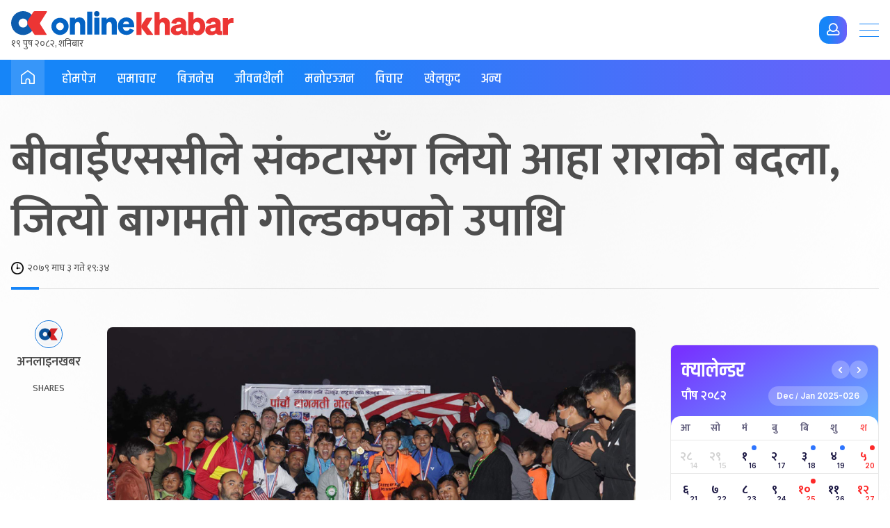

--- FILE ---
content_type: text/html; charset=UTF-8
request_url: https://www.onlinekhabar.com/2023/01/1249523
body_size: 29349
content:
<!doctype html>
<html lang="en-US">

<head>
    <meta charset="UTF-8">
    <meta name="viewport" content="width=device-width, initial-scale=1">
    <link rel="profile" href="https://gmpg.org/xfn/11">
    <meta property="fb:pages" content="108349739223556" />
    <meta property="fb:app_id" content="366639890155270" />
    <title>बीवाईएससीले संकटासँग लियो आहा राराको बदला, जित्यो बागमती गोल्डकपको उपाधि &#8211; Online Khabar</title>
<meta name='robots' content='max-image-preview:large' />
<link rel="alternate" type="application/rss+xml" title="Online Khabar &raquo; Feed" href="https://www.onlinekhabar.com/feed" />
<link rel="alternate" type="application/rss+xml" title="Online Khabar &raquo; Comments Feed" href="https://www.onlinekhabar.com/comments/feed" />
<link rel="alternate" type="application/rss+xml" title="Online Khabar &raquo; बीवाईएससीले संकटासँग लियो आहा राराको बदला, जित्यो बागमती गोल्डकपको उपाधि Comments Feed" href="https://www.onlinekhabar.com/2023/01/1249523/%e0%a4%ac%e0%a5%80%e0%a4%b5%e0%a4%be%e0%a4%88%e0%a4%8f%e0%a4%b8%e0%a4%b8%e0%a5%80%e0%a4%b2%e0%a5%87-%e0%a4%b8%e0%a4%82%e0%a4%95%e0%a4%9f%e0%a4%be%e0%a4%b8%e0%a4%81%e0%a4%97-%e0%a4%b2%e0%a4%bf%e0%a4%af/feed" />
<link rel="alternate" title="oEmbed (JSON)" type="application/json+oembed" href="https://www.onlinekhabar.com/wp-json/oembed/1.0/embed?url=https%3A%2F%2Fwww.onlinekhabar.com%2F2023%2F01%2F1249523%2F%25e0%25a4%25ac%25e0%25a5%2580%25e0%25a4%25b5%25e0%25a4%25be%25e0%25a4%2588%25e0%25a4%258f%25e0%25a4%25b8%25e0%25a4%25b8%25e0%25a5%2580%25e0%25a4%25b2%25e0%25a5%2587-%25e0%25a4%25b8%25e0%25a4%2582%25e0%25a4%2595%25e0%25a4%259f%25e0%25a4%25be%25e0%25a4%25b8%25e0%25a4%2581%25e0%25a4%2597-%25e0%25a4%25b2%25e0%25a4%25bf%25e0%25a4%25af" />
<link rel="alternate" title="oEmbed (XML)" type="text/xml+oembed" href="https://www.onlinekhabar.com/wp-json/oembed/1.0/embed?url=https%3A%2F%2Fwww.onlinekhabar.com%2F2023%2F01%2F1249523%2F%25e0%25a4%25ac%25e0%25a5%2580%25e0%25a4%25b5%25e0%25a4%25be%25e0%25a4%2588%25e0%25a4%258f%25e0%25a4%25b8%25e0%25a4%25b8%25e0%25a5%2580%25e0%25a4%25b2%25e0%25a5%2587-%25e0%25a4%25b8%25e0%25a4%2582%25e0%25a4%2595%25e0%25a4%259f%25e0%25a4%25be%25e0%25a4%25b8%25e0%25a4%2581%25e0%25a4%2597-%25e0%25a4%25b2%25e0%25a4%25bf%25e0%25a4%25af&#038;format=xml" />
<style id='wp-img-auto-sizes-contain-inline-css'>
img:is([sizes=auto i],[sizes^="auto," i]){contain-intrinsic-size:3000px 1500px}
/*# sourceURL=wp-img-auto-sizes-contain-inline-css */
</style>
<style id='wp-emoji-styles-inline-css'>

	img.wp-smiley, img.emoji {
		display: inline !important;
		border: none !important;
		box-shadow: none !important;
		height: 1em !important;
		width: 1em !important;
		margin: 0 0.07em !important;
		vertical-align: -0.1em !important;
		background: none !important;
		padding: 0 !important;
	}
/*# sourceURL=wp-emoji-styles-inline-css */
</style>
<style id='wp-block-library-inline-css'>
:root{--wp-block-synced-color:#7a00df;--wp-block-synced-color--rgb:122,0,223;--wp-bound-block-color:var(--wp-block-synced-color);--wp-editor-canvas-background:#ddd;--wp-admin-theme-color:#007cba;--wp-admin-theme-color--rgb:0,124,186;--wp-admin-theme-color-darker-10:#006ba1;--wp-admin-theme-color-darker-10--rgb:0,107,160.5;--wp-admin-theme-color-darker-20:#005a87;--wp-admin-theme-color-darker-20--rgb:0,90,135;--wp-admin-border-width-focus:2px}@media (min-resolution:192dpi){:root{--wp-admin-border-width-focus:1.5px}}.wp-element-button{cursor:pointer}:root .has-very-light-gray-background-color{background-color:#eee}:root .has-very-dark-gray-background-color{background-color:#313131}:root .has-very-light-gray-color{color:#eee}:root .has-very-dark-gray-color{color:#313131}:root .has-vivid-green-cyan-to-vivid-cyan-blue-gradient-background{background:linear-gradient(135deg,#00d084,#0693e3)}:root .has-purple-crush-gradient-background{background:linear-gradient(135deg,#34e2e4,#4721fb 50%,#ab1dfe)}:root .has-hazy-dawn-gradient-background{background:linear-gradient(135deg,#faaca8,#dad0ec)}:root .has-subdued-olive-gradient-background{background:linear-gradient(135deg,#fafae1,#67a671)}:root .has-atomic-cream-gradient-background{background:linear-gradient(135deg,#fdd79a,#004a59)}:root .has-nightshade-gradient-background{background:linear-gradient(135deg,#330968,#31cdcf)}:root .has-midnight-gradient-background{background:linear-gradient(135deg,#020381,#2874fc)}:root{--wp--preset--font-size--normal:16px;--wp--preset--font-size--huge:42px}.has-regular-font-size{font-size:1em}.has-larger-font-size{font-size:2.625em}.has-normal-font-size{font-size:var(--wp--preset--font-size--normal)}.has-huge-font-size{font-size:var(--wp--preset--font-size--huge)}.has-text-align-center{text-align:center}.has-text-align-left{text-align:left}.has-text-align-right{text-align:right}.has-fit-text{white-space:nowrap!important}#end-resizable-editor-section{display:none}.aligncenter{clear:both}.items-justified-left{justify-content:flex-start}.items-justified-center{justify-content:center}.items-justified-right{justify-content:flex-end}.items-justified-space-between{justify-content:space-between}.screen-reader-text{border:0;clip-path:inset(50%);height:1px;margin:-1px;overflow:hidden;padding:0;position:absolute;width:1px;word-wrap:normal!important}.screen-reader-text:focus{background-color:#ddd;clip-path:none;color:#444;display:block;font-size:1em;height:auto;left:5px;line-height:normal;padding:15px 23px 14px;text-decoration:none;top:5px;width:auto;z-index:100000}html :where(.has-border-color){border-style:solid}html :where([style*=border-top-color]){border-top-style:solid}html :where([style*=border-right-color]){border-right-style:solid}html :where([style*=border-bottom-color]){border-bottom-style:solid}html :where([style*=border-left-color]){border-left-style:solid}html :where([style*=border-width]){border-style:solid}html :where([style*=border-top-width]){border-top-style:solid}html :where([style*=border-right-width]){border-right-style:solid}html :where([style*=border-bottom-width]){border-bottom-style:solid}html :where([style*=border-left-width]){border-left-style:solid}html :where(img[class*=wp-image-]){height:auto;max-width:100%}:where(figure){margin:0 0 1em}html :where(.is-position-sticky){--wp-admin--admin-bar--position-offset:var(--wp-admin--admin-bar--height,0px)}@media screen and (max-width:600px){html :where(.is-position-sticky){--wp-admin--admin-bar--position-offset:0px}}
/*# sourceURL=/wp-includes/css/dist/block-library/common.min.css */
</style>
<style id='classic-theme-styles-inline-css'>
/*! This file is auto-generated */
.wp-block-button__link{color:#fff;background-color:#32373c;border-radius:9999px;box-shadow:none;text-decoration:none;padding:calc(.667em + 2px) calc(1.333em + 2px);font-size:1.125em}.wp-block-file__button{background:#32373c;color:#fff;text-decoration:none}
/*# sourceURL=/wp-includes/css/classic-themes.min.css */
</style>
<link rel='stylesheet' id='cld-font-awesome-css' href='https://www.onlinekhabar.com/wp-content/plugins/ok-comments-like-dislike//css/font-awesome.min.css?ver=1.0.1' media='all' />
<link rel='stylesheet' id='cld-frontend-css' href='https://www.onlinekhabar.com/wp-content/plugins/ok-comments-like-dislike//css/cld-frontend.css?ver=1.0.1' media='all' />
<link rel='stylesheet' id='oum-style-css' href='https://www.onlinekhabar.com/wp-content/plugins/ok-user-manager/css/oum-frontend.css?ver=1.0.4' media='all' />
<link rel='stylesheet' id='okam-frontend-style-css' href='https://www.onlinekhabar.com/wp-content/plugins/okam/css/okam-frontend.css?ver=1.1.4' media='all' />
<link rel='stylesheet' id='ok-font-awesome-css' href='https://www.onlinekhabar.com/wp-content/themes/onlinekhabar-2021/fa/css/fontawesome-all.min.css?ver=1.1.7' media='all' />
<link rel='stylesheet' id='ok-owl-css' href='https://www.onlinekhabar.com/wp-content/themes/onlinekhabar-2021/owl/owl.carousel.min.css?ver=1.1.7' media='all' />
<link rel='stylesheet' id='ok-health-style-css' href='https://www.onlinekhabar.com/wp-content/themes/onlinekhabar-2021/assets/css/okstyles.css?ver=1765718980' media='all' />
<link rel='stylesheet' id='story-style-css' href='https://www.onlinekhabar.com/wp-content/themes/onlinekhabar-2021/css/swiper-bundle.css?ver=1736072783' media='all' />
<link rel='stylesheet' id='ok-temp-css-css' href='https://www.onlinekhabar.com/wp-content/themes/onlinekhabar-2021/assets/css/new-ext-style.css?ver=1764166767' media='all' />
<script src="https://www.onlinekhabar.com/wp-includes/js/jquery/jquery.min.js?ver=3.7.1" id="jquery-core-js"></script>
<script src="https://www.onlinekhabar.com/wp-includes/js/jquery/jquery-migrate.min.js?ver=3.4.1" id="jquery-migrate-js"></script>
<script id="okan-frontend-js-extra">
var okan_localized_obj = {"analytics_url":"https://analytics.onlinekhabar.com","current_page_url":"https://www.onlinekhabar.com/2023/01/1249523","post_view_count_url":"https://www.onlinekhabar.com/wp-json/okapi/v2/post-views-count"};
//# sourceURL=okan-frontend-js-extra
</script>
<script src="https://www.onlinekhabar.com/wp-content/plugins/ok-analytics/assets/js/okan-frontend.js?ver=1756633928" id="okan-frontend-js"></script>
<script id="cld-frontend-js-extra">
var cld_js_object = {"admin_ajax_url":"https://www.onlinekhabar.com/wp-admin/admin-ajax.php","admin_ajax_nonce":"0179fb59ac"};
//# sourceURL=cld-frontend-js-extra
</script>
<script src="https://www.onlinekhabar.com/wp-content/plugins/ok-comments-like-dislike//js/cld-frontend.js?ver=1.0.1" id="cld-frontend-js"></script>
<script id="okhm-frontend-script-js-extra">
var okhm_js_obj = {"ajax_url":"https://www.onlinekhabar.com/wp-admin/admin-ajax.php"};
//# sourceURL=okhm-frontend-script-js-extra
</script>
<script src="https://www.onlinekhabar.com/wp-content/plugins/ok-health/assets/js/okhm-frontend.js?ver=1696756882" id="okhm-frontend-script-js"></script>
<script src="https://www.onlinekhabar.com/wp-content/plugins/ok-share-shikshya/assets/js/okss-frontend.js?ver=1711880741" id="okss-frontend-js"></script>
<script src="https://www.onlinekhabar.com/wp-includes/js/underscore.min.js?ver=1.13.7" id="underscore-js"></script>
<script id="wp-util-js-extra">
var _wpUtilSettings = {"ajax":{"url":"/wp-admin/admin-ajax.php"}};
//# sourceURL=wp-util-js-extra
</script>
<script src="https://www.onlinekhabar.com/wp-includes/js/wp-util.min.js?ver=6.9" id="wp-util-js"></script>
<script id="oum-script-js-extra">
var oum_frontend_script_obj = {"ajax_url":"https://www.onlinekhabar.com/wp-admin/admin-ajax.php","ajax_nonce":"36524cec99","api_url":"https://www.onlinekhabar.com/wp-json/okapi/v2","OUM_CLIENT_ID":"36651860021-2dc4j1n8egvi1fksmnuvs188dal3n539.apps.googleusercontent.com","OUM_GOOGLE_CALLBACK":"https://www.onlinekhabar.com/?verify_google_login"};
//# sourceURL=oum-script-js-extra
</script>
<script src="https://www.onlinekhabar.com/wp-content/plugins/ok-user-manager/js/oum-frontend.js?ver=1729417483" id="oum-script-js"></script>
<script src="https://www.onlinekhabar.com/wp-content/plugins/ok-web-stories/assets/js/okws-frontend.js?ver=1727532895" id="okws-script-js"></script>
<script src="https://www.onlinekhabar.com/wp-content/plugins/okam/js/okam-mobile-detect.js?ver=1.1.4" id="okam-mobile-detect-script-js"></script>
<script id="okam-frontend-script-js-extra">
var okam_js_obj = {"ad_api_url":"https://www.onlinekhabar.com/wp-json/okapi/v1","ajax_nonce":"14084c0a2d"};
//# sourceURL=okam-frontend-script-js-extra
</script>
<script src="https://www.onlinekhabar.com/wp-content/plugins/okam/js/okam-frontend.js?ver=1757323400" id="okam-frontend-script-js"></script>
<script src="https://www.onlinekhabar.com/wp-content/themes/onlinekhabar-2021/js/rotate-adv.js?ver=1.1.7" id="ok-rotate-js-js"></script>
<link rel="https://api.w.org/" href="https://www.onlinekhabar.com/wp-json/" /><link rel="alternate" title="JSON" type="application/json" href="https://www.onlinekhabar.com/wp-json/wp/v2/posts/1249523" /><link rel="EditURI" type="application/rsd+xml" title="RSD" href="https://www.onlinekhabar.com/xmlrpc.php?rsd" />
<meta name="generator" content="WordPress 6.9" />
<link rel="canonical" href="https://www.onlinekhabar.com/2023/01/1249523/%e0%a4%ac%e0%a5%80%e0%a4%b5%e0%a4%be%e0%a4%88%e0%a4%8f%e0%a4%b8%e0%a4%b8%e0%a5%80%e0%a4%b2%e0%a5%87-%e0%a4%b8%e0%a4%82%e0%a4%95%e0%a4%9f%e0%a4%be%e0%a4%b8%e0%a4%81%e0%a4%97-%e0%a4%b2%e0%a4%bf%e0%a4%af" />
<link rel='shortlink' href='https://www.onlinekhabar.com/?p=1249523' />
            <script>
                window.fbAsyncInit = function () {
                    FB.init({
                        appId: '280041239029772',
                        xfbml: true,
                        version: 'v2.7'
                    });
                };

                (function (d, s, id) {
                    var js, fjs = d.getElementsByTagName(s)[0];
                    if (d.getElementById(id)) {
                        return;
                    }
                    js = d.createElement(s);
                    js.id = id;
                    js.src = "//connect.facebook.net/en_US/sdk.js";
                    fjs.parentNode.insertBefore(js, fjs);
                }(document, 'script', 'facebook-jssdk'));
            </script>
            <meta name="description" content="३ माघ, हेटौंडा । अमेरिकाको भुटनिज युथ स्पोर्टस क्लब बीवाईएससीले संकटा क्लबसँग २ हप्ताअघिको हारको बदला लिँदै पाँचौं संस्करणको बागमती गोल्डकप राष्ट्रिय फुटबल प्रतियोगिताको उपाधि जितेको छ ।

पूर्वी मकवानपुरको बागमती गाउँपालिका–८ स्थित जनता मावि खेल …" />

<meta property="og:title" content="बीवाईएससीले संकटासँग लियो आहा राराको बदला, जित्यो बागमती गोल्डकपको उपाधि " />
<meta property="og:url" content="https://www.onlinekhabar.com/2023/01/1249523/%e0%a4%ac%e0%a5%80%e0%a4%b5%e0%a4%be%e0%a4%88%e0%a4%8f%e0%a4%b8%e0%a4%b8%e0%a5%80%e0%a4%b2%e0%a5%87-%e0%a4%b8%e0%a4%82%e0%a4%95%e0%a4%9f%e0%a4%be%e0%a4%b8%e0%a4%81%e0%a4%97-%e0%a4%b2%e0%a4%bf%e0%a4%af" />

<!-- Facebook OG Tags -->

<meta property="og:description" content="३ माघ, हेटौंडा । अमेरिकाको भुटनिज युथ स्पोर्टस क्लब बीवाईएससीले संकटा क्लबसँग २ हप्ताअघिको हारको बदला लिँदै पाँचौं संस्करणको बागमती गोल्डकप राष्ट्रिय फुटबल प्रतियोगिताको उपाधि जितेको छ ।

पूर्वी मकवानपुरको बागमती गाउँपालिका–८ स्थित जनता मावि खेल …" />

<meta property="og:image" content="https://www.onlinekhabar.com/wp-content/uploads/2023/01/Bhutnese-youth-sports-club-Bagmati-goldcup.jpg" />
<meta property="og:type" content="article" />
<meta property="og:site_name" content="Online Khabar" />
<!-- Facebook OG Tags -->


<!-- Twitter Card -->
<meta property="twitter:card" content="summary_large_image" />
<meta property="twitter:site" content="@online_khabar" />

<meta property="twitter:title" content="बीवाईएससीले संकटासँग लियो आहा राराको बदला, जित्यो बागमती गोल्डकपको उपाधि" />
<meta property="twitter:description" content="Onlinekhabar.com - No. 1 News Portal from Nepal, Business news, Bank Credit Profit, Sale, Nepal Tourism Year news, Vehicle loan, sale, Bank" />
<meta property="twitter:image" content="https://www.onlinekhabar.com/wp-content/uploads/2023/01/Bhutnese-youth-sports-club-Bagmati-goldcup.jpg" />
<meta property="twitter:url" content="https://www.onlinekhabar.com/2023/01/1249523/%e0%a4%ac%e0%a5%80%e0%a4%b5%e0%a4%be%e0%a4%88%e0%a4%8f%e0%a4%b8%e0%a4%b8%e0%a5%80%e0%a4%b2%e0%a5%87-%e0%a4%b8%e0%a4%82%e0%a4%95%e0%a4%9f%e0%a4%be%e0%a4%b8%e0%a4%81%e0%a4%97-%e0%a4%b2%e0%a4%bf%e0%a4%af" />
<meta name="twitter:image:alt" content="https://www.onlinekhabar.com/wp-content/uploads/2023/01/Bhutnese-youth-sports-club-Bagmati-goldcup.jpg" />
<!-- Twitter Card -->


    <!-- Google Analytics -->
    <!-- Global site tag (gtag.js) - Google Analytics -->
    <script async src="https://www.googletagmanager.com/gtag/js?id=UA-4599822-2"></script>
    <script>
        window.dataLayer = window.dataLayer || [];

        function gtag() {
            dataLayer.push(arguments);
        }
        gtag('js', new Date());

        gtag('config', 'UA-4599822-2');
    </script>
    <!-- Google Analytics -->



<meta name="keywords" content="बागमती गोल्डकप, बीवाईएससी, संकटा क्लब" />
<link rel="icon" href="https://www.onlinekhabar.com/wp-content/uploads/2017/05/logo-mobile1-50x50.png" sizes="32x32" />
<link rel="icon" href="https://www.onlinekhabar.com/wp-content/uploads/2017/05/logo-mobile1.png" sizes="192x192" />
<link rel="apple-touch-icon" href="https://www.onlinekhabar.com/wp-content/uploads/2017/05/logo-mobile1.png" />
<meta name="msapplication-TileImage" content="https://www.onlinekhabar.com/wp-content/uploads/2017/05/logo-mobile1.png" />

    <script type='text/javascript' src='https://platform-api.sharethis.com/js/sharethis.js#property=614582afb1633800191bade9&product=sop' async='async'></script>

    <!-- Fonts -->
    <link rel="preconnect" href="https://fonts.googleapis.com">
    <link rel="preconnect" href="https://fonts.gstatic.com" crossorigin>
    <link href="https://fonts.googleapis.com/css2?family=Inter:wght@100;200;300;400;500;600;700;800;900&family=Khand:wght@300;400;500;600;700&family=Mukta:wght@200;300;400;500;600;700;800&display=swap" rel="stylesheet">

    <!-- Global site tag (gtag.js) - Google Analytics -->
    <script async src="https://www.googletagmanager.com/gtag/js?id=G-YCC63QXMTM"></script>
    <script>
        window.dataLayer = window.dataLayer || [];

        function gtag() {
            dataLayer.push(arguments);
        }
        gtag('js', new Date());


        gtag('config', 'G-YCC63QXMTM', {
            'content_group': ''
        });
    </script>


    <!-- Google tag (gtag.js) -->
    <script async src="https://www.googletagmanager.com/gtag/js?id=G-FXZRN50SYG"></script>
    <script>
        window.dataLayer = window.dataLayer || [];

        function gtag() {
            dataLayer.push(arguments);
        }
        gtag('js', new Date());

        gtag('config', 'G-FXZRN50SYG', {
            'content_group': ''
        });
    </script>


    <script type="text/javascript">
        (function(c, l, a, r, i, t, y) {
            c[a] = c[a] || function() {
                (c[a].q = c[a].q || []).push(arguments)
            };
            t = l.createElement(r);
            t.async = 1;
            t.src = "https://www.clarity.ms/tag/" + i;
            y = l.getElementsByTagName(r)[0];
            y.parentNode.insertBefore(t, y);
        })(window, document, "clarity", "script", "fhkn5w91j8");
    </script>


    <!-- Google tag (gtag.js) -->
    <script async src="https://www.googletagmanager.com/gtag/js?id=G-E0H33WBX5V"></script>
    <script>
        window.dataLayer = window.dataLayer || [];

        function gtag() {
            dataLayer.push(arguments);
        }
        gtag('js', new Date());


        gtag('config', 'G-E0H33WBX5V', {
            'content_group': ''
        });
    </script>


</head>

<body class="wp-singular post-template-default single single-post postid-1249523 single-format-standard wp-theme-onlinekhabar-2021 no-sidebar">
    <div id='ok18-roadblock-wrap'></div>

    <div class="ok-sidemenu ok-prime-menu">
        <span class="ok-collpse-sidemenu">+</span>
        <div class="ok-side-menu-items">
            <ul>
                <li>
                    <img src="https://www.onlinekhabar.com/wp-content/themes/onlinekhabar-2021/img/ok-icon.png" alt="Online Khabar, News from Nepal, Nepal News">
                    <a href="https://www.onlinekhabar.com">होमपेज</a>
                </li>
                <li>
                    <img src="https://www.onlinekhabar.com/wp-content/themes/onlinekhabar-2021/img/cat-icon-news.png" alt="News"><a href="/content/news">समाचार</a>
                </li>
                <li>
                    <img src="https://www.onlinekhabar.com/wp-content/themes/onlinekhabar-2021/img/cat-icon-business.png" alt="Business"><a href="/business">विजनेश</a>
                </li>
                <li>
                    <img src="https://www.onlinekhabar.com/wp-content/themes/onlinekhabar-2021/img/cat-icon-markets.png" alt="Business" /><a href="https://www.onlinekhabar.com/markets" target="_blank">सेयर मार्केट्स</a>
                    <span class="flag_new">New</span>
                </li>
                <li>
                    <img src="https://www.onlinekhabar.com/wp-content/themes/onlinekhabar-2021/img/cat-icon-health.png" alt="Business" /><a href="/health/">स्वास्थ्य</a>
                    <span class="flag_new">New</span>
                </li>
                <li>
                    <img src="https://www.onlinekhabar.com/wp-content/themes/onlinekhabar-2021/img/cat-icon-lifestyle.png" alt="Lifestyle"><a href="/lifestyle/">जीवनशैली</a>
                </li>
                <li>
                    <img src="https://www.onlinekhabar.com/wp-content/themes/onlinekhabar-2021/img/cat-icon-info.png" alt="Technology News"><a href="/content/technology-news">सूचना प्रविधि</a>
                </li>
                <li>
                    <img src="https://www.onlinekhabar.com/wp-content/themes/onlinekhabar-2021/img/cat-icon-movie.png" alt="Entertainment"><a href="/entertainment">मनोरन्जन</a>
                </li>
                <li>
                    <img src="https://www.onlinekhabar.com/wp-content/themes/onlinekhabar-2021/img/cat-icon-calendar.png" alt="Business" /><a href="https://calendar.onlinekhabar.com/" target="_blank">क्यालेन्डर</a>
                    <span class="flag_new">New</span>
                </li>
                <li>
                    <img src="https://www.onlinekhabar.com/wp-content/themes/onlinekhabar-2021/img/cat-icon-sports.png" alt="Sports"><a href="/sports">खेलकुद</a>
                </li>
                <li>
                    <img src="https://www.onlinekhabar.com/wp-content/themes/onlinekhabar-2021/img/cat-icon-opinion.png" alt="Opinion"><a href="/opinion">विचार</a>
                </li>
                <li>
                    <img src="https://www.onlinekhabar.com/wp-content/uploads/2023/05/ok-rashifal-icon.png" alt="Rashifal"><a href="/rashifal">राशिफल</a>
                </li>
            </ul>
            <div class="ok-en-edtn mt-30">
                <a href="https://english.onlinekhabar.com" target="_blank" class="el-edition"> <span>English</span> <span>edition</span> </a>
            </div>
        </div>
    </div>

    <div id="page" class="site">

        <header id="masthead" class="site-header header-health">
            <div class="okv4-container flx">
                <div class="header-main-left-items">
                    <a href="/" class="site-logo">
                                                    <img src="https://www.onlinekhabar.com/wp-content/themes/onlinekhabar-2021/img/main-logo-new.svg" alt="Online Khabar, Nepal's no. 1 news portal">
<!--<img src="--><!--/img/tihar_logo_2.svg" alt="Onlinekhabar, www.onlinekhabar.com, No 1 News Portal from Nepal in Nepali." style="max-width: 300px">-->
                            <div class="ok-current-time ok18-date-holder" data-today=""></div>
                                            </a>
                </div>

                <div class="utils right-utils">
                                        

                    <span class="btn radius-14 btn-login primary primary-gradient ok-login-trigger">
                        <i class="far fa-user"></i>
                    </span>

                    <div class="ok-login-condition"></div>

                </div>

                <div class="primary-menu-trigger">
                    <span></span>
                    <span></span>
                    <span></span>
                </div>

            </div>
        </header><!-- #masthead -->

        <nav class="site-nav">
            <div class="okv4-container flx align-m">
                <span class="page-label">
                    <a href="/">
                        <svg width="20" height="20" viewBox="0 0 20 20" fill="none" xmlns="http://www.w3.org/2000/svg">
                            <path d="M19.9984 13.6334C19.9984 15.4267 19.9984 17.2199 19.9984 19.0132C19.9984 19.5566 19.6367 19.9759 19.1529 19.9969C19.0275 20.0017 18.9021 19.9792 18.7768 19.9792C16.8704 19.9775 14.964 19.9759 13.0576 19.9759C12.8984 19.9759 12.7393 20.0001 12.5802 19.9953C12.0819 19.9808 11.7427 19.6421 11.7411 19.1422C11.7363 17.8618 11.7395 16.5829 11.7411 15.3025C11.7411 14.9606 11.717 14.6252 11.5627 14.3107C11.1881 13.5463 10.4037 13.1641 9.51322 13.3206C8.75452 13.4544 8.14531 14.1253 8.08101 14.9316C8.04886 15.3364 8.05851 15.7444 8.05851 16.1507C8.05851 17.1103 8.05047 18.0714 8.06976 19.0309C8.08262 19.6534 7.63736 20.0388 7.0378 19.9969C6.14568 19.934 5.24553 19.9775 4.34859 19.9759C3.3327 19.9759 2.31521 19.9727 1.29932 19.9727C1.13376 19.9727 0.968193 19.9937 0.802629 19.9937C0.296293 19.9953 -0.108776 19.5534 0.0262467 19.0712C0.0519654 18.9777 0.0503579 18.8729 0.0503579 18.7729C0.0503579 15.2799 0.0712544 11.7869 0.0326764 8.29396C0.0230319 7.37314 0.399167 6.74743 1.09679 6.24268C3.10766 4.78969 5.11693 3.3367 7.1262 1.88371C7.86883 1.3467 8.60985 0.804849 9.35408 0.26784C9.83631 -0.0788782 10.0871 -0.0933919 10.5661 0.250101C12.1446 1.38056 13.715 2.52231 15.2887 3.65922C16.5007 4.53489 17.7126 5.41217 18.9246 6.28944C19.521 6.72163 19.8682 7.30541 19.9807 8.03271C19.9984 8.14398 20 8.25848 20 8.37136C20 10.1243 20 11.8772 20 13.6318L19.9984 13.6334ZM13.4562 18.3536C13.5028 18.3617 13.5269 18.3681 13.5527 18.3681C15.0813 18.3697 16.61 18.3697 18.1386 18.3746C18.2768 18.3746 18.2994 18.3181 18.2994 18.194C18.2961 14.9735 18.2897 11.7547 18.3042 8.53424C18.3058 8.06496 18.1274 7.76501 17.7593 7.50376C16.3721 6.51682 14.9961 5.51537 13.6202 4.51392C12.4371 3.65439 11.2589 2.78679 10.079 1.9208C9.9874 1.85307 9.92471 1.83855 9.82184 1.91435C7.26283 3.76727 4.70544 5.61858 2.13678 7.45699C1.76226 7.72631 1.58866 8.02787 1.59187 8.5036C1.60794 11.7176 1.60151 14.93 1.59508 18.144C1.59508 18.3068 1.65456 18.3278 1.7928 18.3278C3.27483 18.3246 4.75687 18.3262 6.23891 18.3246C6.3016 18.3246 6.3659 18.3246 6.43823 18.3246C6.43823 18.223 6.43823 18.1504 6.43823 18.0762C6.43823 17.1425 6.43341 16.2088 6.43823 15.2767C6.44466 14.2962 6.75971 13.4318 7.44769 12.7239C8.43143 11.7128 9.62091 11.3693 10.9631 11.7885C12.3182 12.2111 13.101 13.1964 13.3774 14.58C13.4401 14.8977 13.4466 15.2283 13.4498 15.5541C13.4594 16.4797 13.453 17.407 13.453 18.3504L13.4562 18.3536Z" fill="white" />
                        </svg>
                    </a>

                </span>

                <div class="menu-primary-menu-container"><ul id="primary-menu" class="menu"><li id="menu-item-735159" class="menu-item menu-item-type-custom menu-item-object-custom menu-item-735159"><a href="/">होमपेज</a></li>
<li id="menu-item-1413258" class="menu-item menu-item-type-taxonomy menu-item-object-category menu-item-1413258"><a href="https://www.onlinekhabar.com/content/news/rastiya">समाचार</a></li>
<li id="menu-item-735066" class="menu-item menu-item-type-post_type menu-item-object-page menu-item-735066"><a href="https://www.onlinekhabar.com/business">बिजनेस</a></li>
<li id="menu-item-735161" class="lifestyle-megamenu-append-wrap menu-item menu-item-type-post_type menu-item-object-page menu-item-735161"><a href="https://www.onlinekhabar.com/lifestyle">जीवनशैली</a></li>
<li id="menu-item-735065" class="menu-item menu-item-type-post_type menu-item-object-page menu-item-735065"><a href="https://www.onlinekhabar.com/entertainment">मनोरञ्जन</a></li>
<li id="menu-item-1032524" class="menu-item menu-item-type-post_type menu-item-object-page menu-item-1032524"><a href="https://www.onlinekhabar.com/opinion">विचार</a></li>
<li id="menu-item-735160" class="menu-item menu-item-type-post_type menu-item-object-page menu-item-735160"><a href="https://www.onlinekhabar.com/sports">खेलकुद</a></li>
<li id="menu-item-1032527" class="others-megamenu-append-wrap menu-item menu-item-type-custom menu-item-object-custom menu-item-1032527"><a href="#">अन्य</a></li>
</ul></div>
            </div>
        </nav>
        
        <div id="content" class="site-content">

                <!--adv placement-->
    <section class="ok-full-widht-adv after-topics m-mt-0 m-mb-20">
        <div class="okv4-container">
                    <div class="okam-ad-position-wrap single-full-after-menu okam-device-desktop" data-alias="single-full-after-menu" data-device-type="desktop" >

        </div>
        
    
                    <div class="okam-ad-position-wrap single-full-after-menu-mobile okam-device-mobile" data-alias="single-full-after-menu-mobile" data-device-type="mobile" >

        </div>
        
    
        </div>
    </section>
    <!--adv placement-->

    <section class="okv4-section m-mt-0">

        <div class="okv4-container m-pl-20 m-pr-20">
            <div class="single-post-heading" style="flex: 0 0 100%">
                                <h1>
                    बीवाईएससीले संकटासँग लियो आहा राराको बदला, जित्यो बागमती गोल्डकपको उपाधि                </h1>

                <div class="post-under-header-info">
                    <div class="article-posted-date">
                        <img src="https://www.onlinekhabar.com/wp-content/themes/onlinekhabar-2021/img/clock-icon.png" alt="२०७९ माघ  ३ गते १९:३४">
                        २०७९ माघ  ३ गते १९:३४                    </div>

                </div>

            </div>
        </div>

        <div class="okv4-container flx flx-wrap ok-single-content-parent">

            <div class="post-info-sticky">
                <div class="okv4-title-info title-info-vr-sticky pt-0 pb-0 m-dn">
                    <div class="okv4-post-author">
                        <img src="https://www.onlinekhabar.com/wp-content/themes/onlinekhabar-2021/img/ok-icon.png" alt="">
                        <p><a href="#">अनलाइनखबर</a></p>
                    </div>

                    <div class="okv4-title-info-right">
                        <div class="ok-post-social-shares">
                            <div class="ok-share-stat">
                                <span class="ok-share-num"></span>
                                <span class="ok-share-label">Shares</span>
                            </div>
                            <!-- ShareThis BEGIN -->
                            <div class="sharethis-inline-share-buttons"></div><!-- ShareThis END -->
                        </div>

                    </div>

                </div>
            </div>

            <div class="okv4-post-single-page article-single-read pt-0 m-pl-20 m-pr-20 m-mt-25">
                
                <div class="okv4-title-info pd-all-0 m-flex mt-0 mb-25 dn">
                    <div class="okv4-post-author">

                        <img src="https://www.onlinekhabar.com/wp-content/themes/onlinekhabar-2021/img/ok-icon.png" alt="">
                        <p><a href="#">अनलाइनखबर</a></p>
                    </div>

                    <div class="okv4-title-info-right">
                        <div class="ok-post-social-shares">
                            <div class="ok-share-stat">
                                <span class="ok-share-num"></span>
                                <span class="ok-share-label">Shares</span>
                            </div>
                            <div class="sharethis-inline-share-buttons"></div>
                        </div>

                    </div>

                </div>

                <div class="mb-25 mt-25">
                            <div class="okam-ad-position-wrap sports-inside-above-main-image okam-device-desktop" data-alias="sports-inside-above-main-image" data-device-type="desktop" >

        </div>
        
    
                            <div class="okam-ad-position-wrap sports-inside-above-main-image-mb okam-device-mobile" data-alias="sports-inside-above-main-image-mb" data-device-type="mobile" >

        </div>
        
    

                </div>

                <div class="ok-post-detail-featured-img">
                    <div class="post-thumbnail">
                        <img src="https://www.onlinekhabar.com/wp-content/uploads/2023/01/Bhutnese-youth-sports-club-Bagmati-goldcup.jpg" class="ok-post-thumb" alt="बीवाईएससीले संकटासँग लियो आहा राराको बदला, जित्यो बागमती गोल्डकपको उपाधि" loading="lazy"/>                    </div>
                </div>

                 <!-- AUDIO PLAYER -->
                                     <!-- AUDIO PLAYER ENDS-->
                    
                <div class="mb-25">
                            <div class="okam-ad-position-wrap sports-after-featured-image okam-device-desktop" data-alias="sports-after-featured-image" data-device-type="desktop" >

        </div>
        
    
                            <div class="okam-ad-position-wrap sports-after-featured-image-mb okam-device-mobile" data-alias="sports-after-featured-image-mb" data-device-type="mobile" >

        </div>
        
    

                </div>

                <div class="ok18-single-post-content-wrap">
                    <!-- ai summary block-->
                                        <!-- ai summary block ends-->
                    <p>३ माघ, हेटौंडा । अमेरिकाको भुटनिज युथ स्पोर्टस क्लब बीवाईएससीले संकटा क्लबसँग २ हप्ताअघिको हारको बदला लिँदै पाँचौं संस्करणको बागमती गोल्डकप राष्ट्रिय फुटबल प्रतियोगिताको उपाधि जितेको छ ।</p>
<p>पूर्वी मकवानपुरको बागमती गाउँपालिका–८ स्थित जनता मावि खेल मैदानमा भएको खेलमा बीवाईएससीले संकटा क्लबलाई सडेन डेथमा पराजित गर्दै उपाधि उचालेको हो ।</p>
<p>यो जितसँगै बीवाईएससीले २ हप्ताअघि पोखरामा बेहोरेको हारको बदला लिएको छ । पोखरामा भएको आहा रारा गोल्डकप फुटबलको फाइनलमा बीवाईएससी संकटासँग ३-२ ले पराजित भएको थियो ।</p>
<p>बागमती गोल्डकपको फाइनलमा निर्धारित समयमा दुवैतर्फ २–२ गोलको बराबरी भएपछि खेलको निर्णय ट्राइब्रेकरबाट गरिएको थियो । जसमा बीवाईएससीले बाजी मार्‍यो ।</p>
<p>उपाधिसहित भुटनिज युथ स्पोर्टसले ८ लाख रुपैयाँ हात पारको छ । उपविजेता संकटाले नगद ४ लाख रुपैयाँ प्राप्त गरेको छ ।</p>
<p>बीवाईएससीका गोलरक्षक पुजन थापामगर म्यान अफ द फाइनल घोषित भए । उनले नगद ५ हजार रुपैयाँ प्राप्त गरेका छन् ।</p>
<p>बागमती गाउँपालिकाको आयोजनामा पुस २४ गतेबाट सञ्चालित प्रतियोगितामा सातवटा ए डिभिजन क्लबसहित १० टोलीको सहभागिता थियो ।</p>

<div class="ok-also-read_2">
<div class="ok-news-post ok-post-ltr">
<a href="https://www.onlinekhabar.com/2023/01/1242227/%e0%a4%b2%e0%a4%be%e0%a4%96%e0%a4%95%e0%a5%8b-%e0%a4%96%e0%a5%87%e0%a4%b2-%e0%a4%96%e0%a5%87%e0%a4%b2%e0%a5%8d%e0%a4%a8-%e0%a4%95%e0%a4%b0%e0%a5%8b%e0%a4%a1-%e0%a4%96%e0%a4%b0%e0%a5%8d%e0%a4%9a">
<img decoding="async" class="ok-post-thumb" src="https://www.onlinekhabar.com/wp-content/uploads/2023/01/Bhutnese-youth-sports-club-Aaha-Rara.jpg" alt="" loading="lazy">
<div class="ok-post-content-wrap">
<div>यो पनि पढ्नुहोस </div>
<h2 class="ok-news-title-txt">लाखको खेल खेल्न करोड खर्चेर अमेरिकी क्लब नेपालमा</h2>
</div>
</a>
</div>
</div>
                </div>
                <div class="ok18-inbetween-ad" style="display:none;">
                            <div class="okam-ad-position-wrap single-inbetween-stories okam-device-desktop" data-alias="single-inbetween-stories" data-device-type="desktop" >

        </div>
        
    
                </div>

                <div class="ok18-inbetween-mobile-ad" style="display:none;">
                            <div class="okam-ad-position-wrap single-in-between-for-mobile okam-device-mobile" data-alias="single-in-between-for-mobile" data-device-type="mobile" >

        </div>
        
    
                </div>
                <div class="ok18-inbetween-ad-2" style="display:none;">
                            <div class="okam-ad-position-wrap single-inbetween-stories-2 okam-device-desktop" data-alias="single-inbetween-stories-2" data-device-type="desktop" >

        </div>
        
    
                </div>

                <div class="ok18-inbetween-mobile-ad-2" style="display:none;">
                            <div class="okam-ad-position-wrap single-in-between-for-mobile-2 okam-device-mobile" data-alias="single-in-between-for-mobile-2" data-device-type="mobile" >

        </div>
        
    
                </div>

                <div class="post-bottom-tags flx flxwrp">
                                                <a href="https://www.onlinekhabar.com/trend/%e0%a4%ac%e0%a4%be%e0%a4%97%e0%a4%ae%e0%a4%a4%e0%a5%80-%e0%a4%97%e0%a5%8b%e0%a4%b2%e0%a5%8d%e0%a4%a1%e0%a4%95%e0%a4%aa" class="anchor-item">बागमती गोल्डकप</a>
                                                <a href="https://www.onlinekhabar.com/trend/%e0%a4%ac%e0%a5%80%e0%a4%b5%e0%a4%be%e0%a4%88%e0%a4%8f%e0%a4%b8%e0%a4%b8%e0%a5%80" class="anchor-item">बीवाईएससी</a>
                                                <a href="https://www.onlinekhabar.com/trend/%e0%a4%b8%e0%a4%82%e0%a4%95%e0%a4%9f%e0%a4%be-%e0%a4%95%e0%a5%8d%e0%a4%b2%e0%a4%ac" class="anchor-item">संकटा क्लब</a>
                    
                </div>

                <div class="category-block-after-reading">
                    <h5>
                        टुर्नामेन्ट
                    </h5>
                    <div class="okv4-topics pd-all-0">
                        <div class="okv4-container">
                            <div class="elem-wrapper flx justify-c">
                                                                        <a href="https://www.onlinekhabar.com/international-cricket-tournament/icc-mens-cricket-world-cup-league-2" class="anchor-item">
                                            <div class="topics-thumb">
                                                <span class="topic-icon">
                                                                                                    </span>
                                                <div class="texts">
                                                    <span>ICC Men\\\&#039;s Cricket World Cup League 2</span>
                                                </div>
                                            </div>
                                        </a>
                                                                            <a href="https://www.onlinekhabar.com/international-cricket-tournament/ipl2025" class="anchor-item">
                                            <div class="topics-thumb">
                                                <span class="topic-icon">
                                                                                                            <img src="https://www.onlinekhabar.com/wp-content/uploads/2025/03/ipll.jpeg" alt="">
                                                                                                    </span>
                                                <div class="texts">
                                                    <span>Indian Premier League (IPL 2025)</span>
                                                </div>
                                            </div>
                                        </a>
                                                                            <a href="https://www.onlinekhabar.com/international-cricket-tournament/icc-womens-under-19-t20-world-cup-2025-schedule-details-results" class="anchor-item">
                                            <div class="topics-thumb">
                                                <span class="topic-icon">
                                                                                                            <img src="https://www.onlinekhabar.com/wp-content/uploads/2025/01/u19t20-WC-Logo-1.png" alt="">
                                                                                                    </span>
                                                <div class="texts">
                                                    <span>ICC Women’s Under-19 T20 World Cup 2025</span>
                                                </div>
                                            </div>
                                        </a>
                                                                            <a href="https://www.onlinekhabar.com/international-cricket-tournament/icc-womens-under19-t20-world-cup-warmup" class="anchor-item">
                                            <div class="topics-thumb">
                                                <span class="topic-icon">
                                                                                                    </span>
                                                <div class="texts">
                                                    <span>U19 Women\&#039;s World Cup warmup</span>
                                                </div>
                                            </div>
                                        </a>
                                                                            <a href="https://www.onlinekhabar.com/international-cricket-tournament/icc-men-t20-world-cup-2024" class="anchor-item">
                                            <div class="topics-thumb">
                                                <span class="topic-icon">
                                                                                                            <img src="https://www.onlinekhabar.com/wp-content/uploads/2024/01/T-20-Cricket-World-cup-2024-logo.jpg" alt="">
                                                                                                    </span>
                                                <div class="texts">
                                                    <span>ICC Men T20 World Cup 2024</span>
                                                </div>
                                            </div>
                                        </a>
                                                                            <a href="https://www.onlinekhabar.com/international-cricket-tournament/ipl-2024" class="anchor-item">
                                            <div class="topics-thumb">
                                                <span class="topic-icon">
                                                                                                            <img src="https://www.onlinekhabar.com/wp-content/uploads/2024/04/ipl-logo-1-1.png" alt="">
                                                                                                    </span>
                                                <div class="texts">
                                                    <span>IPL 2024</span>
                                                </div>
                                            </div>
                                        </a>
                                                                            <a href="https://www.onlinekhabar.com/cricket-tournament/21" class="anchor-item">
                                            <div class="topics-thumb">
                                                <span class="topic-icon">
                                                                                                            <img src="https://www.onlinekhabar.com/wp-content/uploads/2025/11/NPL-LOGO-WHITE-BG-1.jpg" alt="">
                                                                                                    </span>
                                                <div class="texts">
                                                    <span>NPL- Nepal Premier League 2025</span>
                                                </div>
                                            </div>
                                        </a>
                                                                        <a href="https://www.onlinekhabar.com/cricket-tournament/20" class="anchor-item">
                                            <div class="topics-thumb">
                                                <span class="topic-icon">
                                                                                                            <img src="https://www.onlinekhabar.com/wp-content/uploads/2025/03/2024_ICC_Mens_T20_World_Cup_Asia_Sub-regional_Qualifier_A.png" alt="">
                                                                                                    </span>
                                                <div class="texts">
                                                    <span>ICC T20 World Cup Asia &amp; East Asia-Pacific Qualifier</span>
                                                </div>
                                            </div>
                                        </a>
                                                                        <a href="https://www.onlinekhabar.com/cricket-tournament/24" class="anchor-item">
                                            <div class="topics-thumb">
                                                <span class="topic-icon">
                                                                                                            <img src="https://www.onlinekhabar.com/wp-content/uploads/2025/10/t20asia-eap.png" alt="">
                                                                                                    </span>
                                                <div class="texts">
                                                    <span>ICC T20 World Cup Asia-EAP Qaulifier 2025</span>
                                                </div>
                                            </div>
                                        </a>
                                                                        <a href="https://www.onlinekhabar.com/cricket-tournament/23" class="anchor-item">
                                            <div class="topics-thumb">
                                                <span class="topic-icon">
                                                                                                    </span>
                                                <div class="texts">
                                                    <span>Unity Cup Nepal vs West Indies 2025</span>
                                                </div>
                                            </div>
                                        </a>
                                                                        <a href="https://www.onlinekhabar.com/cricket-tournament/22" class="anchor-item">
                                            <div class="topics-thumb">
                                                <span class="topic-icon">
                                                                                                            <img src="https://www.onlinekhabar.com/wp-content/uploads/2025/03/ICC-Womens-T20-World-Cup-Asia-Qualifier-Tour-Logo.png" alt="">
                                                                                                    </span>
                                                <div class="texts">
                                                    <span>ICC Womens T20 World Cup Asia Qualifier</span>
                                                </div>
                                            </div>
                                        </a>
                                                                        <a href="https://www.onlinekhabar.com/cricket-tournament/18" class="anchor-item">
                                            <div class="topics-thumb">
                                                <span class="topic-icon">
                                                                                                            <img src="https://www.onlinekhabar.com/wp-content/uploads/2025/03/u19-cwc-qualifier.jpg" alt="">
                                                                                                    </span>
                                                <div class="texts">
                                                    <span>ICC U19 MENS CWC Asia Qualifier</span>
                                                </div>
                                            </div>
                                        </a>
                                                                        <a href="https://www.onlinekhabar.com/cricket-tournament/19" class="anchor-item">
                                            <div class="topics-thumb">
                                                <span class="topic-icon">
                                                                                                            <img src="https://www.onlinekhabar.com/wp-content/uploads/2025/03/nephk.jpg" alt="">
                                                                                                    </span>
                                                <div class="texts">
                                                    <span>Hongkong Quadrangular T20I Series</span>
                                                </div>
                                            </div>
                                        </a>
                                                                        <a href="https://www.onlinekhabar.com/cricket-tournament/17" class="anchor-item">
                                            <div class="topics-thumb">
                                                <span class="topic-icon">
                                                                                                            <img src="https://www.onlinekhabar.com/wp-content/uploads/2025/03/afgtourofnepal.jpg" alt="">
                                                                                                    </span>
                                                <div class="texts">
                                                    <span>AFGHANISTAN U19 TOUR OF NEPAL 2025</span>
                                                </div>
                                            </div>
                                        </a>
                                                                        <a href="https://www.onlinekhabar.com/football-tournament/5" class="anchor-item">
                                            <div class="topics-thumb">
                                                <span class="topic-icon">
                                                                                                            <img src="https://www.onlinekhabar.com/wp-content/uploads/2025/03/nsl-profile.jpg" alt="">
                                                                                                    </span>
                                                <div class="texts">
                                                    <span>Nepal Super League 2025</span>
                                                </div>
                                            </div>
                                        </a>
                                                                        <a href="https://www.onlinekhabar.com/football-tournament/4" class="anchor-item">
                                            <div class="topics-thumb">
                                                <span class="topic-icon">
                                                                                                            <img src="https://www.onlinekhabar.com/wp-content/uploads/2025/02/25006600.png" alt="">
                                                                                                    </span>
                                                <div class="texts">
                                                    <span>INTERNATIONAL WOMENS CHAMPIONSHIP 2025</span>
                                                </div>
                                            </div>
                                        </a>
                                                                        <a href="https://www.onlinekhabar.com/football-tournament/3" class="anchor-item">
                                            <div class="topics-thumb">
                                                <span class="topic-icon">
                                                                                                            <img src="https://www.onlinekhabar.com/wp-content/uploads/2025/02/WhatsApp-Image-2025-02-04-at-11.06.42.jpeg" alt="">
                                                                                                    </span>
                                                <div class="texts">
                                                    <span>AAHA RARA Pokhara Gold Cup  2025</span>
                                                </div>
                                            </div>
                                        </a>
                                                                        <a href="https://www.onlinekhabar.com/cricket-tournament/16" class="anchor-item">
                                            <div class="topics-thumb">
                                                <span class="topic-icon">
                                                                                                            <img src="https://www.onlinekhabar.com/wp-content/uploads/2024/11/Nepal_Premier_League2024.png" alt="">
                                                                                                    </span>
                                                <div class="texts">
                                                    <span>NPL- NEPAL PREMIER LEAGUE (2024)</span>
                                                </div>
                                            </div>
                                        </a>
                                                                        <a href="https://www.onlinekhabar.com/cricket-tournament/15" class="anchor-item">
                                            <div class="topics-thumb">
                                                <span class="topic-icon">
                                                                                                            <img src="https://www.onlinekhabar.com/wp-content/uploads/2024/04/Nepal-VS-West-Indies.png" alt="">
                                                                                                    </span>
                                                <div class="texts">
                                                    <span>West Indies A Tour to Nepal 2024</span>
                                                </div>
                                            </div>
                                        </a>
                                                                        <a href="https://www.onlinekhabar.com/cricket-tournament/12" class="anchor-item">
                                            <div class="topics-thumb">
                                                <span class="topic-icon">
                                                                                                            <img src="https://www.onlinekhabar.com/wp-content/uploads/2024/02/t20i-triangular-series_logos.png" alt="">
                                                                                                    </span>
                                                <div class="texts">
                                                    <span>Nepal Tri-Nation T20I Series (2024)</span>
                                                </div>
                                            </div>
                                        </a>
                                                                        <a href="https://www.onlinekhabar.com/cricket-tournament/10" class="anchor-item">
                                            <div class="topics-thumb">
                                                <span class="topic-icon">
                                                                                                            <img src="https://www.onlinekhabar.com/wp-content/uploads/2024/02/icc-league2-wide.png" alt="">
                                                                                                    </span>
                                                <div class="texts">
                                                    <span>2023–2027 ICC Cricket World Cup League 2</span>
                                                </div>
                                            </div>
                                        </a>
                                                                        <a href="https://www.onlinekhabar.com/cricket-tournament/9" class="anchor-item">
                                            <div class="topics-thumb">
                                                <span class="topic-icon">
                                                                                                            <img src="https://www.onlinekhabar.com/wp-content/uploads/2024/02/Nepal-vs-Canada-ODI-series-logo.png" alt="">
                                                                                                    </span>
                                                <div class="texts">
                                                    <span>Nepal Vs Canada ODI Series</span>
                                                </div>
                                            </div>
                                        </a>
                                                                        <a href="https://www.onlinekhabar.com/football-tournament/2" class="anchor-item">
                                            <div class="topics-thumb">
                                                <span class="topic-icon">
                                                                                                            <img src="https://www.onlinekhabar.com/wp-content/uploads/2024/01/Aaha-Rara-Gold-Cup-football-1.jpg" alt="">
                                                                                                    </span>
                                                <div class="texts">
                                                    <span>Aaha RARA Pokhara gold cup  </span>
                                                </div>
                                            </div>
                                        </a>
                                                                        <a href="https://www.onlinekhabar.com/football-tournament/1" class="anchor-item">
                                            <div class="topics-thumb">
                                                <span class="topic-icon">
                                                                                                            <img src="https://www.onlinekhabar.com/wp-content/uploads/2023/11/Nepal_Super_League_logo.png" alt="">
                                                                                                    </span>
                                                <div class="texts">
                                                    <span>Nepal Super League</span>
                                                </div>
                                            </div>
                                        </a>
                                                            </div>
                        </div>
                    </div>
                </div>

            </div>
            
<div class="ok-col-right">
            <div class="okam-ad-position-wrap single-sidebar okam-device-desktop" data-alias="single-sidebar" data-device-type="desktop" >

        </div>
        
    


    <!-- OK Calendar Widget HTML -->
    <div data-widget="ok-month-sm"></div>
    <!-- OK Calendar Widget CSS -->
    <link rel="stylesheet" href="https://calendar.onlinekhabar.com/dist/okcalendar.min.css">
    <!-- OK Calendar Widget JS -->
    <script async src="https://calendar.onlinekhabar.com/dist/okcalendar.min.js"></script>



    <div class="okv4-sidebar-posts-wrapper">
        <div class="ok-block">
            <div class="ok-block-heading">
                <h2>सिफारिस</h2>
            </div>
        </div>


                        <div class="okv4-post">
                    <div class="okv4-post-thumb">
                        <img src="https://www.onlinekhabar.com/wp-content/uploads/2026/01/sunsari-golikanda-1-270x170.png" class="ok-post-thumb" alt="१० बोरा चिनी नियन्त्रणमा लिन रिक्सा चालकको छातीमा गोली !" loading="lazy"/>                    </div>
                    <div class="okv4-post-content">
                        <span class="post-tag">
                            <a href="#">छुटाउनुभयो कि?</a>
                        </span>
                        <h2><a href="https://www.onlinekhabar.com/2026/01/1839856/rickshaw-driver-shot-in-the-chest-while-trying-to-take-control-of-10-sacks-of-sugar">१० बोरा चिनी नियन्त्रणमा लिन रिक्सा चालकको छातीमा गोली !</a></h2>
                    </div>
                </div>
                        <div class="okv4-post">
                    <div class="okv4-post-thumb">
                        <img src="https://www.onlinekhabar.com/wp-content/uploads/2026/01/bijaya-shahi-270x170.jpg" class="ok-post-thumb" alt="सशस्त्रको गोलीले विजय ढले, परिवारको छानो उजाडियो" loading="lazy"/>                    </div>
                    <div class="okv4-post-content">
                        <span class="post-tag">
                            <a href="#">कोशी प्रदेश</a>
                        </span>
                        <h2><a href="https://www.onlinekhabar.com/2026/01/1839910/vijay-falls-to-the-ground-after-being-shot-by-armed-men-familys-roof-torn-off">सशस्त्रको गोलीले विजय ढले, परिवारको छानो उजाडियो</a></h2>
                    </div>
                </div>
                        <div class="okv4-post">
                    <div class="okv4-post-thumb">
                        <img src="https://www.onlinekhabar.com/wp-content/uploads/2026/01/gandaki-university-bibad-2-270x170.png" class="ok-post-thumb" alt="गण्डकी विश्वविद्यालय : करारका सबै शिक्षक–कर्मचारी स्थायी गर्ने दाउ" loading="lazy"/>                    </div>
                    <div class="okv4-post-content">
                        <span class="post-tag">
                            <a href="#">गण्डकी</a>
                        </span>
                        <h2><a href="https://www.onlinekhabar.com/2026/01/1839769/gandaki-university-bet-to-make-all-contract-teachers-and-staff-permanent">गण्डकी विश्वविद्यालय : करारका सबै शिक्षक–कर्मचारी स्थायी गर्ने दाउ</a></h2>
                    </div>
                </div>
                        <div class="okv4-post">
                    <div class="okv4-post-thumb">
                        <img src="https://www.onlinekhabar.com/wp-content/uploads/2025/12/sushila-karki-270x170.jpg" class="ok-post-thumb" alt="नेपाल बंगलादेश बन्नसक्ने प्रधानमन्त्रीको चेतावनीले के संकेत गर्छ?" loading="lazy"/>                    </div>
                    <div class="okv4-post-content">
                        <span class="post-tag">
                            <a href="#">छुटाउनुभयो कि?</a>
                        </span>
                        <h2><a href="https://www.onlinekhabar.com/2025/12/1836321/what-does-the-prime-ministers-warning-that-nepal-could-become-bangladesh-indicate">नेपाल बंगलादेश बन्नसक्ने प्रधानमन्त्रीको चेतावनीले के संकेत गर्छ?</a></h2>
                    </div>
                </div>
        

    </div>

            <div class="okam-ad-position-wrap single-sidebar2 okam-device-desktop" data-alias="single-sidebar2" data-device-type="desktop" >

        </div>
        
    


    <!-- OK Calendar Widget HTML -->
    <div data-widget="ok-holidays"></div>
    <!-- OK Calendar Widget CSS -->
    <link rel="stylesheet" href="https://calendar.onlinekhabar.com/dist/okcalendar.min.css">
    <!-- OK Calendar Widget JS -->
    <script async src="https://calendar.onlinekhabar.com/dist/okcalendar.min.js"></script>




    <div class="okv4-sidebar-posts-wrapper">
        <div class="ok-block">
            <div class="ok-block-heading">
                <h2>धेरै कमेन्ट गरिएका</h2>
            </div>
        </div>

                <div class="ok-api-fetch" data-api="most_commented?limit=5" data-template="most-commented">
            <script type="text/html" id="tmpl-most-commented">
                <# for(var i=0;i<data.length;i++){ #>
                    <div class="okv4-post">
                        <div class="okv4-post-content">
                            <h2><a href="{{data[i].post_link}}">{{{data[i].post_title}}}</a></h2>
                            <div class="ok-commented-box">
                                <img src="https://www.onlinekhabar.com/wp-content/themes/onlinekhabar-2021/img/comment-blue.png" alt="" />
                                <span>{{data[i].comments_number_nepali}}</span> कमेन्ट
                            </div>
                        </div>
                    </div>
                    <# } #>
            </script>

        </div>

    </div>



            <div class="okam-ad-position-wrap single-sidebar3 okam-device-desktop" data-alias="single-sidebar3" data-device-type="desktop" >

        </div>
        
    
            <div class="okam-ad-position-wrap single-sidebar4 okam-device-desktop" data-alias="single-sidebar4" data-device-type="desktop" >

        </div>
        
    

</div>        </div>
    </section>

<section class="okv4-section ok-post-other-info single-post-bottom-stuff sectionborder-btm m-pd-all-20 m-mt-20">
    <div class="okv4-container">
        <div class="author-info pb-30 mb-30 m-pb-20 m-mb-20">
            <div class="author__img">

                <img src="https://www.onlinekhabar.com/wp-content/themes/onlinekhabar-2021/img/ok-icon.png" alt="" />


            </div>

            <div class="author__info">
                <span class="tag">लेखक</span>
                <h5>अनलाइनखबर</h5>
                


            </div>

            

        </div>



        <div class="ok-post-emoji mb-30 m-mb-20">
    <h5>यो खबर पढेर तपाईलाई कस्तो महसुस भयो ?</h5>
    <div class="flx ok-post-emoji-append emoji-bar-wrapper mt-20">
        <div>
            <div class="ok-emoji-wrap">
                <span></span>
                <img src="https://www.onlinekhabar.com/wp-content/themes/onlinekhabar-2021/img/ok-khusi.png" alt="Khusi chhu" />
                <p>खुसी</p>
            </div>

        </div>
        <div>
            <div class="ok-emoji-wrap">
                <span></span>
                <img src="https://www.onlinekhabar.com/wp-content/themes/onlinekhabar-2021/img/ok-dukhi.png" alt="Dukhi chhu" />
                <p>दुःखी</p>
            </div>
        </div>
        <div>
            <div class="ok-emoji-wrap">
                <span></span>
                <img src="https://www.onlinekhabar.com/wp-content/themes/onlinekhabar-2021/img/ok-achammit.png" alt="Achammit chhu" />
                <p>अचम्मित</p>
            </div>
        </div>
        <div>
            <div class="ok-emoji-wrap">
                <span></span>
                <img src="https://www.onlinekhabar.com/wp-content/themes/onlinekhabar-2021/img/ok-utsahit.png" alt="Utsahit Chhu" />
                <p>उत्साहित</p>
            </div>
        </div>
        <div>
            <div class="ok-emoji-wrap">
                <span></span>
                <img src="https://www.onlinekhabar.com/wp-content/themes/onlinekhabar-2021/img/ok-akroshit.png" alt="Akroshit Chhu" />
                <p>आक्रोशित</p>
            </div>
        </div>
    </div>
</div>




        <!--Comment section-->
        <div class="okv4-comments mt-35 m-mt-20 sectionborder-btm mb-30 m-mb-20">
            <div class="ok-conversation-section">
    <div class="ok-conv-head flex-box">
        <h3>प्रतिक्रिया</h3>
        <div class="ok-conv-sort-by">
            <span class="ok-comments-orderby ok-active-comment-orderby" data-orderby="new">भर्खरै</span>
            <span class="ok-comments-orderby" data-orderby="old">पुराना</span>
            <span class="ok-comments-orderby" data-orderby="popular">लोकप्रिय</span>
            <img src="https://www.onlinekhabar.com/wp-content/plugins/ok-user-manager/img/ajax-loader.gif" class="ok-ajax-loader" style="display:none;" />
        </div>
            </div>
        <div class="ok-conv-wrap">
        <div class="ok-conv-write">
            <form class="oum-comment-form" method="post" data-post-id="1249523">
                <input type="hidden" name="post_url" value="https://www.onlinekhabar.com/2023/01/1249523/%e0%a4%ac%e0%a5%80%e0%a4%b5%e0%a4%be%e0%a4%88%e0%a4%8f%e0%a4%b8%e0%a4%b8%e0%a5%80%e0%a4%b2%e0%a5%87-%e0%a4%b8%e0%a4%82%e0%a4%95%e0%a4%9f%e0%a4%be%e0%a4%b8%e0%a4%81%e0%a4%97-%e0%a4%b2%e0%a4%bf%e0%a4%af" />
                <input type="hidden" name="post_id" value="1249523" />
                                    <input type="hidden" name="comment_parent" value="0" />
                                            <textarea placeholder="Please write your comment.." class="oum-comments-text-input" name="comment_content" id="ok_comment_field_1249523_0"></textarea>
                                                <div class="ok-btn-wrapper">
                            <button type="submit" class="ok-btn primary big if-not-registered">प्रतिक्रिया दिनुहोस्</button>
                            <img src="https://www.onlinekhabar.com/wp-content/plugins/ok-user-manager/img/ajax-loader.gif" class="oum-ajax-loader" style="display:none;" />

                        </div>
                        <div class="form-response-message" style="display:none;"></div>

            </form>
        </div>
        <div class="ok-conv-login-for-new">
        <form class="ok-user-login">
        <input type="hidden" name="redirect-url" value="https://www.onlinekhabar.com/2023/01/1249523" />
        <h5>Login to comment </h5>
        <div class="ok-conv-login-box">
            <div class="frm-fld">
                <input type="text" placeholder="Username" class="username" />
            </div>
            <div class="frm-fld">
                <input type="password" placeholder="Password" class="password" />
            </div>
            <div class="frm-fld flex-box field-remember">
                <div class="rememberme">
                    <input type="checkbox" class="remember-me" />
                    <span>Remenber me</span>
                </div>
                <a href="javascript:void(0);" class="ok-forget-password-trigger">Forgot password?</a>
            </div>
            <div class="ok-btn-wrapper">
                <button type="submit" class="ok-btn primary">Login</button>
                <span>खाता खोल्नु भएको छैन ? </span> <a href="javascript:void(0);" class="ok-signup-trigger">साइनअप गर्नुहोस्</a>
                <img src="https://www.onlinekhabar.com/wp-content/themes/onlinekhabar-2021/img/ajax-loader.gif" class="ajax-loader" style="display:none;" />
            </div>
            <div class="form-message form-response-message"></div>
            <div class="ok-login-with-social">
                <h5>वा इमेल/सोसल मिडियामार्फत् लगइन गर्नुहोस्</h5>
                <a href="https://www.onlinekhabar.com/?ok_social_login=google" class="with-google ok-social-login-trigger">
                    <i class="fab fa-google"></i>
                    <span>Google</span>
                </a>
                
                <a href="https://www.onlinekhabar.com/?ok_social_login=twitter" class="with-tw ok-social-login-trigger">
                    <i class="fab fa-twitter"></i>
                    <span>Twitter</span>
                </a>
            </div>
        </div>
    </form>
    <form class="ok-forget-password-form" style="display:none;">
        <div class="ok-conv-login-box">
            <h5>Forgot Password?</h5>
            <div class="frm-fld">
                <input type="text" placeholder="Email" class="reset-email" />
            </div>
            <div class="ok-btn-wrapper">
                <button type="submit" class="ok-btn primary">Send Password Reset Link</button>
                <img src="https://www.onlinekhabar.com/wp-content/themes/onlinekhabar-2021/img/ajax-loader.gif" class="ok-ajax-loader" style="display:none;" />
                <a href="javascript:void(0);" class="ok-login-form-show">Back</a>
            </div>
            <div class="ok-forget-password-message"></div>
        </div>
    </form>
</div>    </div>
    <div class="ok-conv-wrapper">
        <div class="ok-comments-revamp-list-wrap">
        </div>
            </div>
</div>
<!-- Side panel quick comment lists -->
<div class="ok-post-comments-sidepanel">
    <div class="ok-sidepanel-wrap quick-comment-lists">
        <div class="oum-overlay"></div>
        <div class="ok-profile-wrap ok-sidepanel-body">
            <div class="ok-user-info-section">
                <a href="javascript:void(0);" class="ok-close-panel">+</a>
                <h3>प्रतिक्रिया <span class="num-comnt ok-comments-count">4</span></h3>
            </div>
            <div class="oum-popup-body">
            </div>
            <div class="ok-btn-wrapper">
                <a href="#" class="ok-btn primary big rel-comments">प्रतिक्रिया</a>
            </div>

        </div>
    </div>
</div>
<!-- Side panel quick comment lists Ends -->


        </div>
        <!--Comment section Ends-->



        <div class="ok-block ok-block-related-posts mt-35 m-mt-20">
            <div class="ok-block-heading m-pl-0 m-pr-0">
                <h2>सम्बन्धित खबर</h2>
            </div>
            <div class="okv4-post-parent-wrapper grid-item grid-item-3 m-grid-item-1 pb-10 style-free-grid">
                                        <div class="okv4-post">
                            <div class="okv4-post-thumb">
                                <img src="https://www.onlinekhabar.com/wp-content/uploads/2026/01/611561113_1336324778523899_3943498590823654935_n-768x480.jpg" class="ok-post-thumb" alt="नेपाल क्रिकेट संघले सार्वजनिक गर्‍यो सन् २०२६ को क्यालेन्डर" loading="lazy"/>                            </div>
                            <div class="okv4-post-content">
                                <h2><a href="https://www.onlinekhabar.com/2026/01/1840768/nepal-cricket-association-releases-2026-calendar">नेपाल क्रिकेट संघले सार्वजनिक गर्‍यो सन् २०२६ को क्यालेन्डर</a></h2>
                                <div class="okv4-post-author">
                                                                    </div>
                            </div>
                        </div>
                                        <div class="okv4-post">
                            <div class="okv4-post-thumb">
                                <img src="https://www.onlinekhabar.com/wp-content/uploads/2026/01/a3365c7d-00f6-411c-8640-6102132edc9b-768x512.jpg" class="ok-post-thumb" alt="कैलाली जिल्लास्तरीय यू-१६ फुटबल प्रतियोगितामा युथ अफ टिकापुरको शानदार सुरुवात" loading="lazy"/>                            </div>
                            <div class="okv4-post-content">
                                <h2><a href="https://www.onlinekhabar.com/2026/01/1840659/youth-of-tikapur-makes-a-great-start-in-kailali-district-level-u-16-football-tournament">कैलाली जिल्लास्तरीय यू-१६ फुटबल प्रतियोगितामा युथ अफ टिकापुरको शानदार सुरुवात</a></h2>
                                <div class="okv4-post-author">
                                                                    </div>
                            </div>
                        </div>
                                        <div class="okv4-post">
                            <div class="okv4-post-thumb">
                                <img src="https://www.onlinekhabar.com/wp-content/uploads/2026/01/arpit-sponsor-768x427.png" class="ok-post-thumb" alt="पाँच वर्षीय क्रिकेटर अर्पितलाई भाटभटेनी ग्रुपको प्रायोजन" loading="lazy"/>                            </div>
                            <div class="okv4-post-content">
                                <h2><a href="https://www.onlinekhabar.com/2026/01/1840631/bhatbhateni-group-sponsors-five-year-old-cricketer-arpit">पाँच वर्षीय क्रिकेटर अर्पितलाई भाटभटेनी ग्रुपको प्रायोजन</a></h2>
                                <div class="okv4-post-author">
                                                                    </div>
                            </div>
                        </div>
                                        <div class="okv4-post">
                            <div class="okv4-post-thumb">
                                <img src="https://www.onlinekhabar.com/wp-content/uploads/2026/01/zimbabwe-768x427.png" class="ok-post-thumb" alt="टी-२० विश्वकपका लागि जिम्बाबेको टोली घोषणा" loading="lazy"/>                            </div>
                            <div class="okv4-post-content">
                                <h2><a href="https://www.onlinekhabar.com/2026/01/1840635/zimbabwe-squad-announced-for-t20-world-cup">टी-२० विश्वकपका लागि जिम्बाबेको टोली घोषणा</a></h2>
                                <div class="okv4-post-author">
                                                                    </div>
                            </div>
                        </div>
                                        <div class="okv4-post">
                            <div class="okv4-post-thumb">
                                <img src="https://www.onlinekhabar.com/wp-content/uploads/2026/01/shivali-gurung-768x427.png" class="ok-post-thumb" alt="शिभालीले एसिया-प्यासिफिक एलिट खेल्ने" loading="lazy"/>                            </div>
                            <div class="okv4-post-content">
                                <h2><a href="https://www.onlinekhabar.com/2026/01/1840603/shivali-to-play-in-asia-pacific-elite">शिभालीले एसिया-प्यासिफिक एलिट खेल्ने</a></h2>
                                <div class="okv4-post-author">
                                                                    </div>
                            </div>
                        </div>
                                        <div class="okv4-post">
                            <div class="okv4-post-thumb">
                                <img src="https://www.onlinekhabar.com/wp-content/uploads/2026/01/605902661_1984045152206948_7303510645205339681_n-768x512.jpg" class="ok-post-thumb" alt="रोमाञ्‍चक सेमिफाइनलमा रुकुम पश्चिमलाई हराउँदै आर्मी फाइनलमा" loading="lazy"/>                            </div>
                            <div class="okv4-post-content">
                                <h2><a href="https://www.onlinekhabar.com/2026/01/1840577/army-advances-to-final-after-defeating-rukum-west-in-thrilling-semi-final">रोमाञ्‍चक सेमिफाइनलमा रुकुम पश्चिमलाई हराउँदै आर्मी फाइनलमा</a></h2>
                                <div class="okv4-post-author">
                                                                    </div>
                            </div>
                        </div>
                            </div>
        </div>
    </div>
</section>

<section class="okv4-section pb-35 m-pb-25">
    <div class="okv4-container">
        <div class="ok-block">
            <div class="ok-block-heading m-pl-20 m-pr-20">
                <h2>ट्रेन्डिङ</h2>
            </div>
            <div class="ok-story-cards-wrap ok-trending-new-cards m-pb-30">

                
                        <a href="https://www.onlinekhabar.com/2025/12/1835185/cricketer-minash-thapa-dies-in-motorcycle-accident" class="ok-story-card">
                            <span class="post-tag yellow trending-number">१</span>
                            <div class="post-img">
                                <img src="https://www.onlinekhabar.com/wp-content/uploads/2025/12/Minash-thapa-270x170.jpg" alt="मोटरसाइकल दुर्घटनामा क्रिकेटर मिनष थापाको मृत्यु" />
                            </div>
                            <div class="okv4-post-content">
                                <h3>मोटरसाइकल दुर्घटनामा क्रिकेटर मिनष थापाको मृत्यु</h3>
                            </div>
                        </a>

                
                        <a href="https://www.onlinekhabar.com/2025/12/1831447/nepals-first-wheelchair-rugby-friendly-match-concludes-bia-institute-emerges-victorious" class="ok-story-card">
                            <span class="post-tag yellow trending-number">२</span>
                            <div class="post-img">
                                <img src="https://www.onlinekhabar.com/wp-content/uploads/2025/12/4c22f748-bcd6-4a63-a7f1-8ebde418bff8-270x170.jpg" alt="नेपालमै पहिलो ह्वीलचेयर रग्बी मैत्रीपूर्ण खेल सम्पन्न, बीआईए इन्स्टिच्युट विजयी" />
                            </div>
                            <div class="okv4-post-content">
                                <h3>नेपालमै पहिलो ह्वीलचेयर रग्बी मैत्रीपूर्ण खेल सम्पन्न, बीआईए इन्स्टिच्युट विजयी</h3>
                            </div>
                        </a>

                
                        <a href="https://www.onlinekhabar.com/2025/12/1833928/lumbini-lions-reach-rukumpur-a-mountainous-district-carrying-the-trophy-photos" class="ok-story-card">
                            <span class="post-tag yellow trending-number">३</span>
                            <div class="post-img">
                                <img src="https://www.onlinekhabar.com/wp-content/uploads/2025/12/npl-trophy-rukum-today-1230-270x170.jpg" alt="ट्रफी बोकेर हिमाली जिल्ला रुकुमपूर्व पुग्यो लुम्बिनी लायन्स (तस्वीरहरू)" />
                            </div>
                            <div class="okv4-post-content">
                                <h3>ट्रफी बोकेर हिमाली जिल्ला रुकुमपूर्व पुग्यो लुम्बिनी लायन्स (तस्वीरहरू)</h3>
                            </div>
                        </a>

                
                        <a href="https://www.onlinekhabar.com/2025/12/1829506/new-horizons-wins-inter-school-kabaddi-title" class="ok-story-card">
                            <span class="post-tag yellow trending-number">४</span>
                            <div class="post-img">
                                <img src="https://www.onlinekhabar.com/wp-content/uploads/2025/12/student-270x170.jpg" alt="अन्तर विद्यालयस्तरीय कबड्डीको उपाधि न्यू होराइजनलाई" />
                            </div>
                            <div class="okv4-post-content">
                                <h3>अन्तर विद्यालयस्तरीय कबड्डीको उपाधि न्यू होराइजनलाई</h3>
                            </div>
                        </a>

                
                        <a href="https://www.onlinekhabar.com/2025/12/1821798/npl-karnali-and-janakpur-playing-in-the-final-match-of-the-league-stage" class="ok-story-card">
                            <span class="post-tag yellow trending-number">५</span>
                            <div class="post-img">
                                <img src="https://www.onlinekhabar.com/wp-content/uploads/2025/12/Karnalu-vs-Janakpur-270x170.png" alt="एनपीएल : लिग चरणको अन्तिम खेलमा कर्णाली र जनकपुर खेल्दै" />
                            </div>
                            <div class="okv4-post-content">
                                <h3>एनपीएल : लिग चरणको अन्तिम खेलमा कर्णाली र जनकपुर खेल्दै</h3>
                            </div>
                        </a>

                
                        <a href="https://www.onlinekhabar.com/2025/12/1821528/chitwan-wins-the-toss-and-chooses-to-bat-first" class="ok-story-card">
                            <span class="post-tag yellow trending-number">६</span>
                            <div class="post-img">
                                <img src="https://www.onlinekhabar.com/wp-content/uploads/2025/12/image-2-768x426.png" alt="चितवनले टस जितेर पहिले ब्याटिङ  गर्दै" />
                            </div>
                            <div class="okv4-post-content">
                                <h3>चितवनले टस जितेर पहिले ब्याटिङ  गर्दै</h3>
                            </div>
                        </a>

                
            </div>
        </div>
    </div>
</section>
<section class="okv4-section ok-section ok-section-reels">
    <div class="okv4-container ok-container">
        <div class="okv4-section-items-wrap item-width-sidebar sectionborder-btm">
            <div class="okv4-col">
                <div class="ok-block">
                    <div class="ok-block-heading m_flex_dir_column" style="align-items: center">
                        <h2>वेबस्टोरिज</h2>
                        <div class="ok-block-heading-right-elem" style="max-width: 100%">
                            <a href="https://www.onlinekhabar.com/web-stories" class="view-all-btn circle-arrow">
                                <img src="https://www.onlinekhabar.com/wp-content/themes/onlinekhabar-2021/assets/img/arrow-right.svg" alt="">
                            </a>
                        </div>
                    </div>
                    <div class="okv4-post-parent-wrapper reel-item-grid grid_area_10 t_grid_area_9 t_grid_area_12 grid-gap-15 m_px_20 hr_scroll_mobile_reels">
                        
<div class="okv4-post post-story-reel colspan_2 t_colspan_3 m_colspan_6" style="position: relative">
    <a href="https://www.onlinekhabar.com/web-stories/what-is-a-urinary-tract-infection" class="link_single_stories"></a>

    <div class="okv4-post-thumb">
        <img src="https://www.onlinekhabar.com/wp-content/uploads/2026/01/Decoding-UTIs_-Understanding-and-Prevention-Tips.jpg" class="ok-post-thumb" alt="के हो पिसाब संक्रमण ?" loading="lazy">
    </div>

    <div class="okv4-post-content" style="margin-bottom: 0">
        <h2><a href="https://www.onlinekhabar.com/web-stories/what-is-a-urinary-tract-infection">के हो पिसाब संक्रमण ?</a></h2>
        <span class="status mt-15 txt_eng"><span id="numberOfStories">8</span> Stories</span>
            </div>

    <div class="num_of_stories">
                    <span class="loadBar"></span>
                    <span class="loadBar"></span>
                    <span class="loadBar"></span>
                    <span class="loadBar"></span>
                    <span class="loadBar"></span>
                    <span class="loadBar"></span>
                    <span class="loadBar"></span>
                    <span class="loadBar"></span>
            </div>

</div>
<div class="okv4-post post-story-reel colspan_2 t_colspan_3 m_colspan_6" style="position: relative">
    <a href="https://www.onlinekhabar.com/web-stories/piles-what-to-eat-what-not-to-eat" class="link_single_stories"></a>

    <div class="okv4-post-thumb">
        <img src="https://www.onlinekhabar.com/wp-content/uploads/2026/01/a.jpg" class="ok-post-thumb" alt="पायल्स : के खाने ? के नखाने ?" loading="lazy">
    </div>

    <div class="okv4-post-content" style="margin-bottom: 0">
        <h2><a href="https://www.onlinekhabar.com/web-stories/piles-what-to-eat-what-not-to-eat">पायल्स : के खाने ? के नखाने ?</a></h2>
        <span class="status mt-15 txt_eng"><span id="numberOfStories">14</span> Stories</span>
            </div>

    <div class="num_of_stories">
                    <span class="loadBar"></span>
                    <span class="loadBar"></span>
                    <span class="loadBar"></span>
                    <span class="loadBar"></span>
                    <span class="loadBar"></span>
                    <span class="loadBar"></span>
                    <span class="loadBar"></span>
                    <span class="loadBar"></span>
                    <span class="loadBar"></span>
                    <span class="loadBar"></span>
                    <span class="loadBar"></span>
                    <span class="loadBar"></span>
                    <span class="loadBar"></span>
                    <span class="loadBar"></span>
            </div>

</div>
<div class="okv4-post post-story-reel colspan_2 t_colspan_3 m_colspan_6" style="position: relative">
    <a href="https://www.onlinekhabar.com/web-stories/the-most-searched-travel-destinations-on-tiktok-by-nepalis-in-2025" class="link_single_stories"></a>

    <div class="okv4-post-thumb">
        <img src="https://www.onlinekhabar.com/wp-content/uploads/2025/12/Chandratal-Lake-⛲️.jpg" class="ok-post-thumb" alt="२०२५ मा नेपालीले टिकटकमा सबैभन्दा खोजेको घुमघाम गन्तव्य" loading="lazy">
    </div>

    <div class="okv4-post-content" style="margin-bottom: 0">
        <h2><a href="https://www.onlinekhabar.com/web-stories/the-most-searched-travel-destinations-on-tiktok-by-nepalis-in-2025">२०२५ मा नेपालीले टिकटकमा सबैभन्दा खोजेको घुमघाम गन्तव्य</a></h2>
        <span class="status mt-15 txt_eng"><span id="numberOfStories">7</span> Stories</span>
            </div>

    <div class="num_of_stories">
                    <span class="loadBar"></span>
                    <span class="loadBar"></span>
                    <span class="loadBar"></span>
                    <span class="loadBar"></span>
                    <span class="loadBar"></span>
                    <span class="loadBar"></span>
                    <span class="loadBar"></span>
            </div>

</div>
<div class="okv4-post post-story-reel colspan_2 t_colspan_3 m_colspan_6" style="position: relative">
    <a href="https://www.onlinekhabar.com/web-stories/can-i-eat-hot-food" class="link_single_stories"></a>

    <div class="okv4-post-thumb">
        <img src="https://www.onlinekhabar.com/wp-content/uploads/2025/12/Cozy-Healthy-Vegetarian-Soup-Recipe-_-Easy-Comfort-Food.jpg" class="ok-post-thumb" alt="तात्तातो खानेकुरा खान मिल्छ ?" loading="lazy">
    </div>

    <div class="okv4-post-content" style="margin-bottom: 0">
        <h2><a href="https://www.onlinekhabar.com/web-stories/can-i-eat-hot-food">तात्तातो खानेकुरा खान मिल्छ ?</a></h2>
        <span class="status mt-15 txt_eng"><span id="numberOfStories">11</span> Stories</span>
            </div>

    <div class="num_of_stories">
                    <span class="loadBar"></span>
                    <span class="loadBar"></span>
                    <span class="loadBar"></span>
                    <span class="loadBar"></span>
                    <span class="loadBar"></span>
                    <span class="loadBar"></span>
                    <span class="loadBar"></span>
                    <span class="loadBar"></span>
                    <span class="loadBar"></span>
                    <span class="loadBar"></span>
                    <span class="loadBar"></span>
            </div>

</div>
<div class="okv4-post post-story-reel colspan_2 t_colspan_3 m_colspan_6" style="position: relative">
    <a href="https://www.onlinekhabar.com/web-stories/how-useful-is-orange-peel" class="link_single_stories"></a>

    <div class="okv4-post-thumb">
        <img src="https://www.onlinekhabar.com/wp-content/uploads/2025/12/ChatGPT-Image-Dec-29-2025-12_49_05-PM.png" class="ok-post-thumb" alt="कति उपयोगी, सुन्तलाको बोक्रा ?" loading="lazy">
    </div>

    <div class="okv4-post-content" style="margin-bottom: 0">
        <h2><a href="https://www.onlinekhabar.com/web-stories/how-useful-is-orange-peel">कति उपयोगी, सुन्तलाको बोक्रा ?</a></h2>
        <span class="status mt-15 txt_eng"><span id="numberOfStories">8</span> Stories</span>
            </div>

    <div class="num_of_stories">
                    <span class="loadBar"></span>
                    <span class="loadBar"></span>
                    <span class="loadBar"></span>
                    <span class="loadBar"></span>
                    <span class="loadBar"></span>
                    <span class="loadBar"></span>
                    <span class="loadBar"></span>
                    <span class="loadBar"></span>
            </div>

</div>
                    </div>
                </div>
            </div>
        </div>
    </div>
</section>

<section class="okv4-section">
    <div class="okv4-container">
        <div class="ok-block">
            <div class="ok-block-heading m-pl-20 m-pr-20">
                <h2>फिचर</h2>
                <div class="ok-block-heading-right-elem">

                    <a href="https://www.onlinekhabar.com/content/sports/sport-stories" class="view-all-btn">

                        सबै
                        <img src="https://www.onlinekhabar.com/wp-content/themes/onlinekhabar-2021/assets/img/arrow-right.svg" alt="">
                    </a>
                </div>
            </div>
            <div class="ok-story-cards-wrap sectionborder-btm m-pb-30">
                                        <a href="https://www.onlinekhabar.com/2025/08/1742978/10th-national-games-flag-sent-from-gandaki-did-not-reach-karnali" class="ok-story-card">
                            <div class="post-img">
                                <img src="https://www.onlinekhabar.com/wp-content/uploads/2025/08/Sports-Cover-Story-2-1024x500.png" class="ok-post-thumb" alt="अन्योलमा दशौँ राष्ट्रिय खेलकुद : गण्डकीबाट पठाएको झण्डा कर्णाली पुगेन" loading="lazy"/>                            </div>
                            <div class="okv4-post-content">


                                <h3>अन्योलमा दशौँ राष्ट्रिय खेलकुद : गण्डकीबाट पठाएको झण्डा कर्णाली पुगेन </h3>


                            </div>
                        </a>
                                        <a href="https://www.onlinekhabar.com/2025/08/1743020/national-sports-spoiled-by-selfishness" class="ok-story-card">
                            <div class="post-img">
                                <img src="https://www.onlinekhabar.com/wp-content/uploads/2025/08/Bishwamitra-Sanjyal.png" class="ok-post-thumb" alt="स्वार्थले गिजोलियो राष्ट्रिय खेलकुद " loading="lazy"/>                            </div>
                            <div class="okv4-post-content">


                                <h3>स्वार्थले गिजोलियो राष्ट्रिय खेलकुद  </h3>


                            </div>
                        </a>
                                        <a href="https://www.onlinekhabar.com/2025/08/1743036/if-you-cant-organize-sports-why-expect-anything-from-the-players-2" class="ok-story-card">
                            <div class="post-img">
                                <img src="https://www.onlinekhabar.com/wp-content/uploads/2025/08/Santoshi-Shresth.png" class="ok-post-thumb" alt="खेलकुद आयोजना गर्न सक्नुहुन्न भने खेलाडीबाट किन अपेक्षा राख्ने ?  " loading="lazy"/>                            </div>
                            <div class="okv4-post-content">


                                <h3>खेलकुद आयोजना गर्न सक्नुहुन्न भने खेलाडीबाट किन अपेक्षा राख्ने ?   </h3>


                            </div>
                        </a>
                                        <a href="https://www.onlinekhabar.com/2025/07/1729106/champion-climber-swastika-aims-to-win-international-medals" class="ok-story-card">
                            <div class="post-img">
                                <img src="https://www.onlinekhabar.com/wp-content/uploads/2025/07/swastika-chaudhary.png" class="ok-post-thumb" alt="च्याम्पियन क्लाइम्बर स्वस्तिकाको अन्तर्राष्ट्रिय पदक जित्ने लक्ष्य" loading="lazy"/>                            </div>
                            <div class="okv4-post-content">


                                <h3>च्याम्पियन क्लाइम्बर स्वस्तिकाको अन्तर्राष्ट्रिय पदक जित्ने लक्ष्य </h3>


                            </div>
                        </a>
                                        <a href="https://www.onlinekhabar.com/2025/07/1719071/raunak-carries-the-dream-of-playing-from-the-npl-to-the-senior-team" class="ok-story-card">
                            <div class="post-img">
                                <img src="https://www.onlinekhabar.com/wp-content/uploads/2025/07/RAUNAK-featured-1024x500.png" class="ok-post-thumb" alt="एनपीएलदेखि सिनियर टिमसम्म खेल्ने सपना बोक्दै रौनक" loading="lazy"/>                            </div>
                            <div class="okv4-post-content">


                                <h3>एनपीएलदेखि सिनियर टिमसम्म खेल्ने सपना बोक्दै रौनक </h3>


                            </div>
                        </a>
                                        <a href="https://www.onlinekhabar.com/2025/06/1695114/erica-who-won-a-historic-bronze-this-is-just-the-beginning-there-is-still-much-to-be-done" class="ok-story-card">
                            <div class="post-img">
                                <img src="https://www.onlinekhabar.com/wp-content/uploads/2025/06/arika-gurung-TIA-1024x683.jpg" class="ok-post-thumb" alt="ऐतिहासिक कांस्य जितेकी एरिका : यो सुरुवात मात्र हो, अझै धेरै गर्नु छ" loading="lazy"/>                            </div>
                            <div class="okv4-post-content">


                                <h3>ऐतिहासिक कांस्य जितेकी एरिका : यो सुरुवात मात्र हो, अझै धेरै गर्नु छ </h3>


                            </div>
                        </a>
                            </div>
        </div>
    </div>
</section>

<!-- Content goes here -->

<script type="speculationrules">
{"prefetch":[{"source":"document","where":{"and":[{"href_matches":"/*"},{"not":{"href_matches":["/wp-*.php","/wp-admin/*","/wp-content/uploads/*","/wp-content/*","/wp-content/plugins/*","/wp-content/themes/onlinekhabar-2021/*","/*\\?(.+)"]}},{"not":{"selector_matches":"a[rel~=\"nofollow\"]"}},{"not":{"selector_matches":".no-prefetch, .no-prefetch a"}}]},"eagerness":"conservative"}]}
</script>
                <script type="text/javascript">
                    const apiUrl = 'https://gateway.onlinekhabar.ai/api/v1/public/1249523/recommendation/'; // replace with real API
                    const container = document.querySelector('.ok-section-recommended .ok-grid-12');

                    if (!container) {
                        console.warn('Target container not found');
                    } else {
                        fetch(apiUrl)
                            .then(response => {
                                if (!response.ok) {
                                    throw new Error('API request failed');
                                }
                                return response.json();
                            })
                            .then(data => {
                                if (!data.results || !Array.isArray(data.results) || data.results.length == 0) {
                                    document.querySelector('.ok-section-recommended').remove();
                                    return;
                                }

                                let html = '';
                                const fallbackImage = 'https://www.onlinekhabar.com/wp-content/plugins/ok-ai-manager/assets/images/ok-logo-small.png';

                                data.results.forEach(item => {
                                    const thumbnail = item.thumbnail ? item.thumbnail : fallbackImage;

                                    html += `
    <div class="span-4">
      <div class="ok-news-post ok-card-post">
        <a href="${item.link}">
          <img
            src="${thumbnail}"
            class="ok-post-thumb"
            alt="${item.title.replace(/"/g, '&quot;')}"
            loading="lazy"
          >
          <div class="ok-post-content-wrap">
            <h2 class="ok-news-title-txt">${item.title}</h2>
          </div>
        </a>
      </div>
    </div>
  `;
                                });


                                container.innerHTML = html;
                            })
                            .catch(error => {
                                console.error('Error fetching related news:', error);
                            });
                    }
                </script>
<script type="text/html" id="tmpl-user-bar-template"><div class="ok-user-bar ok-clearfix">
    <div class="bar-left-section ok-bar-section">
        <# if(data.user_gravatar !='' ) { #>
            <span class="user-gravatar"><img src="{{data.user_gravatar}}" /></span>
            <# } else{ #>
                <span class="user-gravatar"><img src="https://www.onlinekhabar.com/wp-content/themes/onlinekhabar-2021/img/author-img.png" /></span>
                <# } #>
                    <span class="username-info">Welcome, {{data.display_name}}</span>
    </div>
    <div class="bar-right-section ok-bar-section">
        <a href="https://www.onlinekhabar.com/profile">My Profile</a>
        <a href="javascript:void(0);" class="user-logout-trigger">Logout</a>
    </div>
</div></script><script type="text/html" id="tmpl-user-profile-template"><div class="ok-user-profile-panel ok-sidepanel-wrap">
    <div class="oum-overlay"></div>
    <div class="ok-profile-wrap ok-sidepanel-body">
        <div class="ok-user-info-section">
            <a href="javascript:void(0);" class="ok-close-panel">+</a>
            <div class="ok-user-profile-icon">
                <# if(data.user_gravatar !='' ) { #>
                    <img src="{{data.user_gravatar}}" />
                    <# } else{ #>
                        <img src="https://www.onlinekhabar.com/wp-content/themes/onlinekhabar-2021/img/author-img.png" />
                    <# } #>
            </div>
            <div class="ok-uer-profile-info-wrap">
                <h3>{{data.display_name}}</h3>
                <div class="ok-user-email">{{data.email}}</div>
                <div class="ok-user-register-date">{{data.registration_date}}</div>
            </div>
        </div>
        <div class="oum-popup-body">
            <div class="ok-profile-tab-nav">
                <span class="ok-tab-nav-each active-tab" data-rel="profileInfo">प्रोफाइल</span>
                <span class="ok-tab-nav-each" data-rel="userComments">कमेन्ट हरु</span>
            </div>
            <div id="profileInfo" class="profile-tab-content" style="display: block">
                <form class="oum-update-profile-form" method="post">
                    <div class="oum-each-row">
                        <label>Your Display Name</label>
                        <div class="oum-value"><input type="text" name="display_name" value="{{data.display_name}}" /></div>
                    </div>
                    <div class="oum-each-row">
                        <label>Your Username</label>
                        <div class="oum-value"><input type="text" name="username" value="{{data.username}}" /></div>
                    </div>
                    <div class="oum-each-row ok-toggle-btn">
                        <input type="checkbox" name="hide_profile_image" value="1" <# if(data.disable_gravatar==1) { #>checked="checked"<# }#> />
                        <span>Hide Profile Image</span>
                    </div>
                    <div class="oum-value">
                        <div class="form-response-message" style="display:none;"></div>
                        <input type="submit" value="Update Profile" class="ok-btn primary big ok-update-profile-btn" />
                        <img src="https://www.onlinekhabar.com/wp-content/plugins/ok-user-manager/img/ajax-loader.gif" class="oum-ajax-loader" style="display:none;" />
                    </div>
                </form>
            </div>
            <div id="userComments" class="profile-tab-content">
                <# if(data.user_comments.length>0) {
                    for ( var i=0; i<data.user_comments.length; i++ ) { #>
                        <div class="oum-each-comment">
                            <div class="oum-comment-post-title"><a href="{{data.user_comments[i].comment_post_url}}" target="_blank">{{{data.user_comments[i].comment_post_title}}}</a></div>
                            <div class="oum-comment-date">{{data.user_comments[i].comment_nepali_date}}</div>
                            <div class="oum-comment-text">
                                {{data.user_comments[i].comment_text}}
                            </div>
                            <div class="likes-wrapper">
                                <# if(data.user_comments[i].like_count) { #>
                                    <div class="oum-comment-like">
                                        <i class="fas fa-thumbs-up"></i>Likes :
                                        {{data.user_comments[i].like_count}}
                                    </div>
                                    <# } #>
                                        <# if(data.user_comments[i].dislike_count) { #>
                                            <div class="oum-comment-dislike">
                                                <i class="fas fa-thumbs-down"></i>Dislikes :
                                                {{data.user_comments[i].dislike_count}}
                                            </div>
                                            <# } #>
                            </div>
                        </div>
                        <# } }#>
            </div>
        </div>

    </div>
</div></script><script type="text/html" id="tmpl-user-profile-page-template"><div class="ok-user-info-section">
    <div class="ok-user-profile-icon">
        <# if(data.user_gravatar !='' ) { #>
            <img src="{{data.user_gravatar}}" />
            <# } else{ #>
                <img src="https://www.onlinekhabar.com/wp-content/themes/onlinekhabar-2021/img/author-img.png" />
                <# } #>
    </div>
    <div class="ok-uer-profile-info-wrap">
        <h3>{{data.display_name}}</h3>
        <div class="ok-user-email">{{data.email}}</div>
        <div class="ok-user-register-date">{{data.registration_date}}</div>
    </div>
</div>
<div class="oku-profile-right-content">
    <div class="oum-popup-body">
        <div class="ok-profile-tab-nav">
            <span class="ok-tab-nav-each active-tab" data-rel="profileInfo">प्रोफाइल</span>
            <span class="ok-tab-nav-each" data-rel="userComments">कमेन्ट हरु</span>
        </div>
        <div id="profileInfo" class="profile-tab-content" style="display: block">
            <form class="oum-update-profile-form" method="post" enctype="multipart/form-data">
                <div class="oum-each-row">
                    <label>Your Display Name</label>
                    <div class="oum-value"><input type="text" name="display_name" value="{{data.display_name}}" required="required" /></div>
                </div>
                <div class="oum-each-row">
                    <label>Your Username</label>
                    <div class="oum-value"><input type="text" name="username" value="{{data.username}}" required="required" /></div>
                </div>
                <div class="oum-each-row">
                    <label for="">Your Profile Image</label>
                    <div class="oum-value"><input type="file" name="user_profile_image" /></div>
                </div>
                <div class="oum-each-row ok-toggle-btn">
                    <input type="checkbox" name="hide_profile_image" value="1" <# if(data.disable_gravatar==1) { #>checked="checked"<# }#> />
                        <span>Hide Profile Image</span>
                </div>
                <div class="oum-value">
                    <div class="form-response-message" style="display:none;"></div>
                    <input type="submit" name="user_profile_submit" value="Update Profile" class="ok-btn primary big ok-update-profile-btn" />
                    <img src="https://www.onlinekhabar.com/wp-content/plugins/ok-user-manager/img/ajax-loader.gif" class="oum-ajax-loader" style="display:none;" />
                </div>
            </form>
        </div>
        <div id="userComments" class="profile-tab-content">
            <# if(data.user_comments.length>0) {
                for ( var i=0; i<data.user_comments.length; i++ ) { #>
                    <div class="oum-each-comment">
                        <div class="oum-comment-post-title"><a href="{{data.user_comments[i].comment_post_url}}" target="_blank">{{{data.user_comments[i].comment_post_title}}}</a></div>
                        <div class="oum-comment-date">{{data.user_comments[i].comment_nepali_date}}</div>
                        <div class="oum-comment-text">
                            {{data.user_comments[i].comment_text}}
                        </div>
                        <div class="likes-wrapper">
                            <# if(data.user_comments[i].like_count) { #>
                                <div class="oum-comment-like">
                                    <i class="fas fa-thumbs-up"></i>Likes :
                                    {{data.user_comments[i].like_count}}
                                </div>
                                <# } #>
                                    <# if(data.user_comments[i].dislike_count) { #>
                                        <div class="oum-comment-dislike">
                                            <i class="fas fa-thumbs-down"></i>Dislikes :
                                            {{data.user_comments[i].dislike_count}}
                                        </div>
                                        <# } #>
                        </div>
                    </div>
                    <# } }#>
        </div>
    </div>
</div></script><script type="text/html" id="tmpl-comments-list-template"><# if(data.comments.length>0) { #>

    <# if(data.parent!=0) { #>

        <a href="javascript:void(0);" class="ok18-hide-replies">Hide Replies</a>

        <# } #>
            <# for ( var i=0;i<data.comments.length;i++ ) { if(data.comments[i].like_count>5 && data.comments[i].like_count>data.comments[i].dislike_count){
                var highlight_class = 'ok-good-comment';
                }else if(data.comments[i].dislike_count >5 && data.comments[i].like_count<data.comments[i].dislike_count){ var highlight_class='ok-bad-comment' ; }else{ var highlight_class='' ; } var author_image=(data.comments[i].author_gravatar)?data.comments[i].author_gravatar:'https://www.onlinekhabar.com/wp-content/themes/onlinekhabar-2021/img/userIcon.png'; #>
                    <div class="ok-comment-row {{highlight_class}}">
                        <div class="user-icon">
                            <img src="{{author_image}}">
                        </div>
                        <div class="user-comments">
                            <div class="user-comment-title flex-box flx">
                                <h6><a href="javascript:void(0);" data-user-id="{{data.comments[i].user_id}}" class="oum-commenter-profile-show">{{data.comments[i].comment_author}}</a></h6>
                                <span class="comment-date">{{data.comments[i].comment_nepali_date}}</span>
                                <# if(data.comments[i].child_comments.length>0){ #>
                                    <span class="no-of-reply">
                                        <i class="fas fa-reply"></i>
                                        {{data.comments[i].child_comments.length}} Replies
                                    </span>
                                    <# } #>
                            </div>
                            <p>
                                {{data.comments[i].comment_text}}
                            </p>
                            <div class="user-comment-footer flex-box flx">
                                <div>
                                    <a href="javascript:void(0);" class="reply-btn">Reply</a>
                                </div>
                                <div class="ok-cmnt-foter-elements cld-common-wrap">
                                    <a href="javascript:void(0);" class="cld-like-trigger cld-like-dislike-trigger" title="Like" data-comment-id="{{data.comments[i].comment_id}}" data-trigger-type="like">
                                        <i class="fas fa-thumbs-up"></i>
                                    </a>
                                    <span class="num-count cld-count-wrap">{{data.comments[i].like_count}}</span>
                                </div>
                                <div class="ok-cmnt-foter-elements cld-common-wrap">
                                    <a href="javascript:void(0);" class="cld-dislike-trigger cld-like-dislike-trigger" title="Dislike" data-comment-id="{{data.comments[i].comment_id}}" data-trigger-type="dislike">
                                        <i class="fas fa-thumbs-down"></i>
                                    </a>
                                    <span class="num-count cld-like-count-wrap cld-count-wrap">{{data.comments[i].dislike_count}}</span>
                                </div>
                                                            </div>
                            <div class="ok-field-for-reply">
                                    <div class="ok-conv-wrap">
        <div class="ok-conv-write">
            <form class="oum-comment-form" method="post" data-post-id="1249523">
                <input type="hidden" name="post_url" value="https://www.onlinekhabar.com/2023/01/1249523/%e0%a4%ac%e0%a5%80%e0%a4%b5%e0%a4%be%e0%a4%88%e0%a4%8f%e0%a4%b8%e0%a4%b8%e0%a5%80%e0%a4%b2%e0%a5%87-%e0%a4%b8%e0%a4%82%e0%a4%95%e0%a4%9f%e0%a4%be%e0%a4%b8%e0%a4%81%e0%a4%97-%e0%a4%b2%e0%a4%bf%e0%a4%af" />
                <input type="hidden" name="post_id" value="1249523" />
                                    <input type="hidden" name="comment_parent" value="{{data.comments[i].comment_id}}" />
                                    <# if(data.comments[i].child_comments.length>0 && data.comments[i].child_comments[j]) { #>
                        <textarea placeholder="Please write your comment.." class="oum-comments-text-input" name="comment_content" id="ok-comment-field_1249523_{{data.comments[i].child_comments[j].comment_id}}"></textarea>
                        <# }else{#>
                        <textarea placeholder="Please write your comment.." class="oum-comments-text-input" name="comment_content" id="ok-comment-field_1249523_{{data.comments[i].comment_id}}"></textarea>
                        <#} #>
                                                <div class="ok-btn-wrapper">
                            <button type="submit" class="ok-btn primary big if-not-registered">प्रतिक्रिया दिनुहोस्</button>
                            <img src="https://www.onlinekhabar.com/wp-content/plugins/ok-user-manager/img/ajax-loader.gif" class="oum-ajax-loader" style="display:none;" />

                        </div>
                        <div class="form-response-message" style="display:none;"></div>

            </form>
        </div>
        <div class="ok-conv-login-for-new">
        <form class="ok-user-login">
        <input type="hidden" name="redirect-url" value="https://www.onlinekhabar.com/2023/01/1249523" />
        <h5>Login to comment </h5>
        <div class="ok-conv-login-box">
            <div class="frm-fld">
                <input type="text" placeholder="Username" class="username" />
            </div>
            <div class="frm-fld">
                <input type="password" placeholder="Password" class="password" />
            </div>
            <div class="frm-fld flex-box field-remember">
                <div class="rememberme">
                    <input type="checkbox" class="remember-me" />
                    <span>Remenber me</span>
                </div>
                <a href="javascript:void(0);" class="ok-forget-password-trigger">Forgot password?</a>
            </div>
            <div class="ok-btn-wrapper">
                <button type="submit" class="ok-btn primary">Login</button>
                <span>खाता खोल्नु भएको छैन ? </span> <a href="javascript:void(0);" class="ok-signup-trigger">साइनअप गर्नुहोस्</a>
                <img src="https://www.onlinekhabar.com/wp-content/themes/onlinekhabar-2021/img/ajax-loader.gif" class="ajax-loader" style="display:none;" />
            </div>
            <div class="form-message form-response-message"></div>
            <div class="ok-login-with-social">
                <h5>वा इमेल/सोसल मिडियामार्फत् लगइन गर्नुहोस्</h5>
                <a href="https://www.onlinekhabar.com/?ok_social_login=google" class="with-google ok-social-login-trigger">
                    <i class="fab fa-google"></i>
                    <span>Google</span>
                </a>
                
                <a href="https://www.onlinekhabar.com/?ok_social_login=twitter" class="with-tw ok-social-login-trigger">
                    <i class="fab fa-twitter"></i>
                    <span>Twitter</span>
                </a>
            </div>
        </div>
    </form>
    <form class="ok-forget-password-form" style="display:none;">
        <div class="ok-conv-login-box">
            <h5>Forgot Password?</h5>
            <div class="frm-fld">
                <input type="text" placeholder="Email" class="reset-email" />
            </div>
            <div class="ok-btn-wrapper">
                <button type="submit" class="ok-btn primary">Send Password Reset Link</button>
                <img src="https://www.onlinekhabar.com/wp-content/themes/onlinekhabar-2021/img/ajax-loader.gif" class="ok-ajax-loader" style="display:none;" />
                <a href="javascript:void(0);" class="ok-login-form-show">Back</a>
            </div>
            <div class="ok-forget-password-message"></div>
        </div>
    </form>
</div>    </div>
                            </div>
                            <div class="ok18-comment-replies-wrap">
                                <# if(data.comments[i].child_comments.length>0) { #>

    <# for ( var j=0;j<data.comments[i].child_comments.length;j++ ) { var author_image=(data.comments[i].child_comments[j].author_gravatar)?data.comments[i].child_comments[j].author_gravatar:'https://www.onlinekhabar.com/wp-content/themes/onlinekhabar-2021/img/userIcon.png'; #>

        <div class="ok-comment-row {{highlight_class}}">
            <div class="user-icon">
                <img src="{{author_image}}">
            </div>
            <div class="user-comments">
                <div class="user-comment-title flex-box flx">
                    <h6><a href="javascript:void(0);" data-user-id="{{data.comments[i].child_comments[j].user_id}}" class="oum-commenter-profile-show">{{data.comments[i].child_comments[j].comment_author}}</a></h6>
                    <span class="comment-date">{{data.comments[i].child_comments[j].comment_nepali_date}}</span>

                </div>
                <p>
                    {{data.comments[i].child_comments[j].comment_text}}
                </p>
                <div class="user-comment-footer flex-box flx">
                    <div>
                        <a href="javascript:void(0);" class="reply-btn">Reply</a>
                    </div>
                    <div class="ok-cmnt-foter-elements cld-common-wrap">
                        <a href="javascript:void(0);" class="cld-like-trigger cld-like-dislike-trigger" title="Like" data-comment-id="{{data.comments[i].child_comments[j].comment_id}}" data-trigger-type="like">
                            <i class="fas fa-thumbs-up"></i>
                        </a>
                        <span class="num-count cld-count-wrap">{{data.comments[i].child_comments[j].like_count}}</span>
                    </div>
                    <div class="ok-cmnt-foter-elements cld-common-wrap">
                        <a href="javascript:void(0);" class="cld-dislike-trigger cld-like-dislike-trigger" title="Dislike" data-comment-id="{{data.comments[i].child_comments[j].comment_id}}" data-trigger-type="dislike">
                            <i class="fas fa-thumbs-down"></i>
                        </a>
                        <span class="num-count cld-like-count-wrap cld-count-wrap">{{data.comments[i].child_comments[j].dislike_count}}</span>
                    </div>
                                    </div>
                <div class="ok-field-for-reply">
                        <div class="ok-conv-wrap">
        <div class="ok-conv-write">
            <form class="oum-comment-form" method="post" data-post-id="1249523">
                <input type="hidden" name="post_url" value="https://www.onlinekhabar.com/2023/01/1249523/%e0%a4%ac%e0%a5%80%e0%a4%b5%e0%a4%be%e0%a4%88%e0%a4%8f%e0%a4%b8%e0%a4%b8%e0%a5%80%e0%a4%b2%e0%a5%87-%e0%a4%b8%e0%a4%82%e0%a4%95%e0%a4%9f%e0%a4%be%e0%a4%b8%e0%a4%81%e0%a4%97-%e0%a4%b2%e0%a4%bf%e0%a4%af" />
                <input type="hidden" name="post_id" value="1249523" />
                                    <input type="hidden" name="comment_parent" value="{{data.comments[i].comment_id}}" />
                                    <# if(data.comments[i].child_comments.length>0 && data.comments[i].child_comments[j]) { #>
                        <textarea placeholder="Please write your comment.." class="oum-comments-text-input" name="comment_content" id="ok-comment-field_1249523_{{data.comments[i].child_comments[j].comment_id}}"></textarea>
                        <# }else{#>
                        <textarea placeholder="Please write your comment.." class="oum-comments-text-input" name="comment_content" id="ok-comment-field_1249523_{{data.comments[i].comment_id}}"></textarea>
                        <#} #>
                                                <div class="ok-btn-wrapper">
                            <button type="submit" class="ok-btn primary big if-not-registered">प्रतिक्रिया दिनुहोस्</button>
                            <img src="https://www.onlinekhabar.com/wp-content/plugins/ok-user-manager/img/ajax-loader.gif" class="oum-ajax-loader" style="display:none;" />

                        </div>
                        <div class="form-response-message" style="display:none;"></div>

            </form>
        </div>
        <div class="ok-conv-login-for-new">
        <form class="ok-user-login">
        <input type="hidden" name="redirect-url" value="https://www.onlinekhabar.com/2023/01/1249523" />
        <h5>Login to comment </h5>
        <div class="ok-conv-login-box">
            <div class="frm-fld">
                <input type="text" placeholder="Username" class="username" />
            </div>
            <div class="frm-fld">
                <input type="password" placeholder="Password" class="password" />
            </div>
            <div class="frm-fld flex-box field-remember">
                <div class="rememberme">
                    <input type="checkbox" class="remember-me" />
                    <span>Remenber me</span>
                </div>
                <a href="javascript:void(0);" class="ok-forget-password-trigger">Forgot password?</a>
            </div>
            <div class="ok-btn-wrapper">
                <button type="submit" class="ok-btn primary">Login</button>
                <span>खाता खोल्नु भएको छैन ? </span> <a href="javascript:void(0);" class="ok-signup-trigger">साइनअप गर्नुहोस्</a>
                <img src="https://www.onlinekhabar.com/wp-content/themes/onlinekhabar-2021/img/ajax-loader.gif" class="ajax-loader" style="display:none;" />
            </div>
            <div class="form-message form-response-message"></div>
            <div class="ok-login-with-social">
                <h5>वा इमेल/सोसल मिडियामार्फत् लगइन गर्नुहोस्</h5>
                <a href="https://www.onlinekhabar.com/?ok_social_login=google" class="with-google ok-social-login-trigger">
                    <i class="fab fa-google"></i>
                    <span>Google</span>
                </a>
                
                <a href="https://www.onlinekhabar.com/?ok_social_login=twitter" class="with-tw ok-social-login-trigger">
                    <i class="fab fa-twitter"></i>
                    <span>Twitter</span>
                </a>
            </div>
        </div>
    </form>
    <form class="ok-forget-password-form" style="display:none;">
        <div class="ok-conv-login-box">
            <h5>Forgot Password?</h5>
            <div class="frm-fld">
                <input type="text" placeholder="Email" class="reset-email" />
            </div>
            <div class="ok-btn-wrapper">
                <button type="submit" class="ok-btn primary">Send Password Reset Link</button>
                <img src="https://www.onlinekhabar.com/wp-content/themes/onlinekhabar-2021/img/ajax-loader.gif" class="ok-ajax-loader" style="display:none;" />
                <a href="javascript:void(0);" class="ok-login-form-show">Back</a>
            </div>
            <div class="ok-forget-password-message"></div>
        </div>
    </form>
</div>    </div>
                </div>
            </div>
        </div>

        <# } #>
            <# } #>                            </div>
                        </div>


                    </div>


                    <# } #>
                        <# } #></script><script type="text/html" id="tmpl-side-panel-comments-list-template"><# if(data.comments.length>0) { #>
    <# for ( var i=0;i<data.comments.length;i++ ) { if(data.comments[i].like_count>5 && data.comments[i].like_count>data.comments[i].dislike_count){
        var highlight_class = 'ok-good-comment';
        }else if(data.comments[i].dislike_count >5 && data.comments[i].like_count<data.comments[i].dislike_count){ var highlight_class='ok-bad-comment' ; }else{ var highlight_class='' ; } var author_image=(data.comments[i].author_gravatar)?data.comments[i].author_gravatar:'https://www.onlinekhabar.com/wp-content/themes/onlinekhabar-2021/img/userIcon.png'; #>
            <div class="oum-each-comment">
                <div class="user-icon flx-wrp flx">
                    <img src="{{author_image}}">
                    <div>
                        <h3>
                            <a href="#" data-user-id="{{data.comments[i].user_id}}" class="oum-commenter-profile-show">{{data.comments[i].comment_author}}</a>
                        </h3>
                        <div class="oum-comment-date">{{data.comments[i].comment_nepali_date}}</div>
                    </div>
                </div>


                <div class="oum-comment-text">
                    {{data.comments[i].comment_text}}
                </div>
                <div class="likes-wrapper">

                    <# if(data.comments[i].like_count!='' ) {#>
                        <div class="oum-comment-like">
                            <i class="fas fa-thumbs-up"></i>Likes :
                            {{data.comments[i].like_count}}
                        </div>
                        <# } #>
                            <# if(data.comments[i].dislike_count!='' ){ #>
                                <div class="oum-comment-dislike">
                                    <i class="fas fa-thumbs-down"></i>Dislikes :
                                    {{data.comments[i].dislike_count}}
                                </div>
                                <# } #>
                </div>
                <# if(data.comments[i].child_comments.length>0) { #>
                    <# for ( var j=0;j<data.comments[i].child_comments.length;j++ ) { var author_image=(data.comments[i].child_comments[j].author_gravatar)?data.comments[i].child_comments[j].author_gravatar:'https://www.onlinekhabar.com/wp-content/themes/onlinekhabar-2021/img/userIcon.png'; #>
                        <div class="oum-each-comment oum-each-comment-reply">
        <div class="user-icon flx-wrp flx">
            <img src="{{author_image}}">
            <div>
                <h3>
                    <a href="#" data-user-id="{{data.comments[i].child_comments[j].user_id}}" class="oum-commenter-profile-show">{{data.comments[i].child_comments[j].comment_author}}</a>
                </h3>
                <div class="oum-comment-date">{{data.comments[i].child_comments[j].comment_nepali_date}}</div>
            </div>
        </div>
        <div class="oum-comment-text">
        {{data.comments[i].child_comments[j].comment_text}}
        </div>
        <div class="likes-wrapper">
            <div class="oum-comment-like">
                <i class="fas fa-thumbs-up"></i>Likes :
                {{data.comments[i].child_comments[j].like_count}}
            </div>
            <div class="oum-comment-dislike">
                <i class="fas fa-thumbs-down"></i>Dislikes :
                {{data.comments[i].child_comments[j].dislike_count}}
            </div>

        </div>
    </div>
                        <# } #>
                    <# } #>
            </div>
            <# } #>
                <# } #></script><script type="text/html" id="tmpl-reg-user-template"><div class="oum-overlay"></div>
<div class="ok-profile-wrap ok-sidepanel-body">
    <div class="ok-user-info-section">
        <a href="javascript:void(0);" class="ok-close-panel">+</a>
        <div class="ok-user-profile-icon">
            <img src="{{data.user_data.user_gravatar}}" alt="{{data.user_data.name}}">
        </div>
        <div class="ok-uer-profile-info-wrap">
            <h3>{{data.user_data.name}}</h3>
            <div class="ok-user-register-date">{{data.user_data.registration_date}}</div>
        </div>

    </div>
    <div class="oum-popup-body">
        <# if(data.user_comments.length>0) {
            for ( var i=0; i<data.user_comments.length; i++ ) { #>
                <div class="oum-each-comment">
                    <div class="oum-comment-post-title"><a href="{{data.user_comments[i].comment_post_url}}" target="_blank">{{{data.user_comments[i].comment_post_title}}}</a></div>
                    <div class="oum-comment-date">{{data.user_comments[i].comment_nepali_date}}</div>
                    <div class="oum-comment-text">
                        {{data.user_comments[i].comment_text}}
                    </div>
                    <div class="likes-wrapper">
                        <# if(data.user_comments[i].like_count) { #>
                            <div class="oum-comment-like">
                                <i class="fas fa-thumbs-up"></i>Likes :
                                {{data.user_comments[i].like_count}}
                            </div>
                            <# } #>
                                <# if(data.user_comments[i].dislike_count) { #>
                                    <div class="oum-comment-dislike">
                                        <i class="fas fa-thumbs-down"></i>Dislikes :
                                        {{data.user_comments[i].dislike_count}}
                                    </div>
                                    <# } #>
                    </div>
                </div>
                <# } }#>
    </div>

</div></script><script type="text/html" id="tmpl-menu-user-template"><div class="oke-loggedin-user">
    <div class="oke-user-avatar">
        <# if(data.user_gravatar !='' ) { #>
            <img src="{{data.user_gravatar}}" />
            <# } else{ #>
                <img src="https://www.onlinekhabar.com/wp-content/themes/onlinekhabar-2021/img/author-img.png" />
                <# } #>
    </div>
    <div class="ok-user-info-drop">
        <h5>Welcome</h5>
        <p class="ok-user-name-drop">{{data.display_name}}</p>
        <a href="https://www.onlinekhabar.com/profile">My Profile</a>
        <a href="javascript:void(0);" class="user-logout-trigger">Logout</a>
    </div>
</div></script><div class="ok-login-form">
    <div class="flx">
        <div class="ok-signup-popup-card">
            <h3>Login</h3>
            <span class="ok-close-pop">+</span>
            <div class="ok-login-item-wrap">
                <div class="ok-conv-login-for-new" style="display: block;">
                    <form class="ok-user-login">
                                                <input type="hidden" name="redirect-url" value="https://www.onlinekhabar.com/2023/01/1249523" />
                        <div class="ok-conv-login-box">
                            <div class="frm-fld">
                                <input type="text" placeholder="Username" class="username" />
                            </div>
                            <div class="frm-fld">
                                <input type="password" placeholder="Password" class="password" />
                            </div>
                            <div class="frm-fld flex-box field-remember">
                                <div class="rememberme">
                                    <input type="checkbox" class="remember-me" />
                                    <span>Remenber me</span>
                                </div>
                                <a href="javascript:void(0);" class="ok-forget-password-trigger">Forgot password?</a>
                            </div>
                            <div class="ok-btn-wrapper">
                                <button type="submit" class="ok-btn primary">Login</button>
                                <span>Not have account yet?</span> <a href="javascript:void(0);" class="ok-signup-trigger">Signup Now</a>
                                <img src="https://www.onlinekhabar.com/wp-content/themes/onlinekhabar-2021/img/ajax-loader.gif" class="ajax-loader" style="display:none;" />
                            </div>
                            <div class="form-message form-response-message"></div>
                            <div class="ok-login-with-social">
                                <h5>Or use Social Media? </h5>
                                <a href="https://www.onlinekhabar.com/?ok_social_login=google" class="with-google ok-social-login-trigger">
                                    <i class="fab fa-google"></i>
                                    <span>Google</span>
                                </a>
                                
                                <a href="https://www.onlinekhabar.com/?ok_social_login=twitter" class="with-tw ok-social-login-trigger">
                                    <i class="fab fa-twitter"></i>
                                    <span>Twitter</span>
                                </a>
                            </div>
                        </div>
                    </form>
                    <form class="ok-forget-password-form" style="display:none;">
                        <div class="ok-conv-login-box">
                            <p>Forgot Password?</p>
                            <div class="frm-fld">
                                <input type="text" placeholder="Email" class="reset-email" />
                            </div>
                            <div class="ok-btn-wrapper">
                                <button type="submit" class="ok-btn primary">Send Password Reset Link</button>
                                <img src="https://www.onlinekhabar.com/wp-content/themes/onlinekhabar-2021/img/ajax-loader.gif" class="ok-ajax-loader" style="display:none;" />
                                <a href="javascript:void(0);" class="reply-btn ok-login-form-show">Back</a>
                            </div>
                            <div class="ok-forget-password-message"></div>
                        </div>
                    </form>
                </div>
                <div class="ok-login-desc">
                    <h4>कृपया ध्यान दिनुहोस्:</h4>
                    <ul>
                        <li>अब तपाइले कमेन्ट गर्नका लागि अनिवार्य रजिस्ट्रेसन गर्नुपर्ने छ ।</li>
                        <li>आफ्नो इमेल वा गुगल, फेसबुक र ट्वीटरमार्फत् पनि सजिलै लगइन गर्न सकिने छ ।</li>
                        <li>यदि वास्तविक नामबाट कमेन्ट गर्न चाहनुहुन्न भने डिस्प्ले नेममा सुविधाअनुसारको निकनेम र प्रोफाइल फोटो परिवर्तन गर्नुहोस् अनि ढुक्कले कमेन्ट गर्नहोस्, तपाइको वास्तविक पहिचान गोप्य राखिने छ । </li>
                        <li>रजिस्ट्रेसनसँगै बन्ने प्रोफाइमा तपाइले गरेका कमेन्ट, रिप्लाई, लाइक/डिसलाइकको एकमुष्ठ बिबरण हेर्नुहोस् ।</li>
                    </ul>
                </div>
            </div>
        </div>
    </div>

</div><div class="ok-signup-form" style="display:none;">
    <div class="flx">
        <div class="ok-signup-popup-card">
            <h3>User Registration Form</h3>
            <span class="ok-close-pop">+</span>
            <form id="oum-signup-form">
                <div class="ok-fleld-wrap">
                    <div class="ok-frm-fld">
                        <label>Username</label>
                        <input type="text" name="username" />
                    </div>
                    <div class="ok-frm-fld">
                        <label>Email</label>
                        <input type="email" name="email" />
                    </div>
                    <div class="ok-frm-fld">
                        <label>Password</label>
                        <input type="password" name="password" />
                    </div>
                    <div class="ok-frm-fld">
                        <label>Confirm Password</label>
                        <input type="password" name="confirm_password" />
                    </div>

                    <div class="ok-frm-fld">
                        <label>Display Name</label>
                        <input type="text" name="display_name" />
                    </div>
                    <div class="ok-frm-fld">
                        <label>Phone / Mobile</label>
                        <input type="tel" name="phone" />
                    </div>

                    <div class="ok-frm-fld ok-btn-wrap">
                        <button type="submit" class="ok-btn primary big ">Sign up</button>
                        <img src="https://www.onlinekhabar.com/wp-content/plugins/ok-user-manager/img/ajax-loader.gif" class="ok-ajax-loader" style="display: none;" />
                    </div>
                </div>

            </form>
            <div class="ok-form-message"></div>
            <div class="ok-login-with-social">
                <h5>Or use Social Media? </h5>
                <a href="https://www.onlinekhabar.com/?ok_social_login=google" class="with-google ok-social-login-trigger">
                    <i class="fab fa-google"></i>
                    <span>Google</span>
                </a>
                
                <a href="https://www.onlinekhabar.com/?ok_social_login=twitter" class="with-tw ok-social-login-trigger">
                    <i class="fab fa-twitter"></i>
                    <span>Twitter</span>
                </a>
            </div>
        </div>
    </div>

</div><div class="ok-reg-user-profile-panel ok-sidepanel-wrap"></div><script type="text/html" id="tmpl-ad-template">
<# for ( var i=0;i<data.length;i++ ) { #>
    <div class="okam-each-ad" id="okam-ad-{{data[i].ad_id}}" data-verification="{{data[i].verification}}">
        <# if(data[i].ad_type == 'external'){ #>
        <div class="ok18-third-party-ad" data-ad-url="{{data[i].ad_script}}" data-loaded='no'></div> 
        <# }else{ #>
        <a href="{{data[i].ad_url}}" target="_blank"><img src="{{data[i].ad_image}}" alt="{{data[i].ad_alt}}"/></a>
        <# } #> 
    </div>
    <# } #></script><script type="text/html" id="tmpl-comment-template">
<# if(data.comments.length>0) { #>

<# if(data.parent!=0) { #>

<a href="javascript:void(0);" class="ok18-hide-replies">Hide Replies</a>

<# } #>
<#   for ( var i=0;i<data.comments.length;i++ ) {
    if(data.comments[i].like_count >5 && data.comments[i].like_count>data.comments[i].dislike_count){
    var highlight_class = 'ok-good-comment';
    }else if(data.comments[i].dislike_count >5 && data.comments[i].like_count<data.comments[i].dislike_count){
        var highlight_class = 'ok-bad-comment';
        }else{
        var highlight_class = '';
        }
        #>

        <div class="comment__wrap flex-box ok18-main-comment-outer-wrap {{highlight_class}}">
            <div class="aut_img">
                <img src="https://www.onlinekhabar.com/wp-content/themes/onlinekhabar-2021/img/userIcon.png">
            </div>
            <div class="comment_wrp ok18-main-comment-wrap" data-comment-id="{{data.comments[i].comment_id}}">
                <div class="name">{{data.comments[i].comment_author}} </div>
                <div class="date">{{data.comments[i].comment_nepali_date}}</div>
                <div class="comments">
                    {{data.comments[i].comment_text}}
                </div>
                <div class="comments_ftr flex-box">
                                            <span class="icon-nmr-text">
                            <i class="fas fa-comment-alt"></i>
                            <span class="numr">{{data.comments[i].replies_number}}</span>
                            <a href="javascript:void(0);" class="ok-comment-replies-trigger" data-comment-id="{{data.comments[i].comment_id}}">Comments</a>
                            <img src="https://www.onlinekhabar.com/wp-content/themes/onlinekhabar-2021/img/ajax-loader.gif" class="ok18-ajax-loader"/>
                        </span>
                    
                    <div class="cld-like-wrap  cld-common-wrap">
                        <span class="icon-nmr-text">
                            <a href="javascript:void(0);" class="cld-like-trigger cld-like-dislike-trigger" title="Like" data-comment-id="{{data.comments[i].comment_id}}" data-trigger-type="like">
                                <i class="fas fa-thumbs-up"></i>
                            </a>
                            <span class="cld-like-count-wrap cld-count-wrap numr">{{data.comments[i].like_count}}</span>
                            <a href="javascript:void(0);">Likes</a>
                        </span>
                    </div>
                    <div class="cld-dislike-wrap  cld-common-wrap">
                        <span class="icon-nmr-text">

                            <a href="javascript:void(0);" class="cld-dislike-trigger cld-like-dislike-trigger" title="Dislike" data-comment-id="{{data.comments[i].comment_id}}" data-trigger-type="dislike">
                                <i class="fas fa-thumbs-down"></i>
                            </a>
                            <span class="cld-dislike-count-wrap numr cld-count-wrap">{{data.comments[i].dislike_count}}</span>
                            <a href="javascript:void(0);">Dislikes</a>
                        </span>
                    </div>
                    <span class="icon-nmr-text report">
                        <i class="fas fa-flag"></i>
                        <a href="javascript:void(0);" class="ok-comment-report-trigger" data-comment-id="{{data.comments[i].comment_id}}">Report</a>
                    </span>
                    <# if(data.comment_parent!=0) { #>
                    <a href="javascript:void(0);" class="btn btn-see ok-comment-reply-form-trigger" data-comment-id="{{data.comments[i].comment_id}}">जवाफ दिनुहोस्</a>
                    <#    } #>
                </div>
                <div class="ok18-comment-replies-wrap">
                    
<# if(data.comments[i].child_comments.length>0) { #>



<a href="javascript:void(0);" class="ok18-hide-replies">Hide Replies</a>


<#   for ( var j=0;j<data.comments[i].child_comments.length;j++ ) { #>

    <div class="comment__wrap flex-box ok18-main-comment-outer-wrap">
        <div class="aut_img">
            <img src="https://www.onlinekhabar.com/wp-content/themes/onlinekhabar-2021/img/userIcon.png">
        </div>
        <div class="comment_wrp ok18-main-comment-wrap" data-comment-id="{{data.comments[i].child_comments[j].comment_id}}">
            <div class="name">{{data.comments[i].child_comments[j].comment_author}} </div>
            <div class="date">{{data.comments[i].child_comments[j].comment_nepali_date}}</div>
            <div class="comments">
                {{data.comments[i].child_comments[j].comment_text}}
            </div>
            <div class="comments_ftr flex-box">
                                    <span class="icon-nmr-text">
                        <i class="fas fa-comment-alt"></i>
                        <span class="numr">{{data.comments[i].child_comments[j].replies_number}}</span>
                        <a href="javascript:void(0);" class="ok-comment-replies-trigger" data-comment-id="{{data.comments[i].child_comments[j].comment_id}}">Comments</a>
                        <img src="https://www.onlinekhabar.com/wp-content/themes/onlinekhabar-2021/img/ajax-loader.gif" class="ok18-ajax-loader"/>
                    </span>
                
                <div class="cld-like-wrap  cld-common-wrap">
                    <span class="icon-nmr-text">
                        <a href="javascript:void(0);" class="cld-like-trigger cld-like-dislike-trigger" title="Like" data-comment-id="{{data.comments[i].child_comments[j].comment_id}}" data-trigger-type="like">
                            <i class="fas fa-thumbs-up"></i>
                        </a>
                        <span class="cld-like-count-wrap cld-count-wrap numr">{{data.comments[i].child_comments[j].like_count}}</span>
                        <a href="javascript:void(0);">Likes</a>
                    </span>
                </div>
                <div class="cld-dislike-wrap  cld-common-wrap">
                    <span class="icon-nmr-text">

                        <a href="javascript:void(0);" class="cld-dislike-trigger cld-like-dislike-trigger" title="Dislike" data-comment-id="{{data.comments[i].child_comments[j].comment_id}}" data-trigger-type="dislike">
                            <i class="fas fa-thumbs-down"></i>
                        </a>
                        <span class="cld-dislike-count-wrap numr cld-count-wrap">{{data.comments[i].child_comments[j].dislike_count}}</span>
                        <a href="javascript:void(0);">Dislikes</a>
                    </span>
                </div>
                <span class="icon-nmr-text report">
                    <i class="fas fa-flag"></i>
                    <a href="javascript:void(0);" class="ok-comment-report-trigger" data-comment-id="{{data.comments[i].child_comments[j].comment_id}}">Report</a>
                </span>

            </div>
        </div>

    </div>

    <#    } #>
    <# }  #>
                </div>
            </div>
            <# if(data.comment_parent!=0) { #>

            <div class="ok18-comment-reply-form-wrap" style="display:none;">
                <span class="ok18-comment-reply-close"><i class="fas fa-times"></i></span>
                <form class="ok18-comment-form">
                    <div class="form_field">
                        <div class="frm_row">
                            <label>पुरानाम *</label>
                            <input type="text" class="ok18-fullname" name="fullname">
                        </div>

                        <div class="frm_row">
                            <label>इमेल *</label>
                            <input type="email" class="ok18-comment-email" name="email">
                        </div>

                        <div class="frm_row">
                            <label>प्रतिकृया *</label>
                            <textarea class="ok18-comment-message" name="comment_message"></textarea>
                        </div>
                        [ok_captcha]
                        <a href="javascript:void(0);" class="btn btn-see cmnt-sbmt ok18-comment-submit-trigger">पठाउनुहोस</a>
                        <img src="https://www.onlinekhabar.com/wp-content/themes/onlinekhabar-2021/img/ajax-loader.gif" class="ok18-ajax-loader"/>
                        <div class="ok18-comment-response"></div>
                        <input type="hidden" class="ok18-post-url" value="https://www.onlinekhabar.com/2023/01/1249523/%e0%a4%ac%e0%a5%80%e0%a4%b5%e0%a4%be%e0%a4%88%e0%a4%8f%e0%a4%b8%e0%a4%b8%e0%a5%80%e0%a4%b2%e0%a5%87-%e0%a4%b8%e0%a4%82%e0%a4%95%e0%a4%9f%e0%a4%be%e0%a4%b8%e0%a4%81%e0%a4%97-%e0%a4%b2%e0%a4%bf%e0%a4%af" name="comment_url"/>
                        <input type="hidden" class="ok18-comment-parent" value="{{data.comments[i].comment_id}}" name="comment_parent"/>
                    </div>
                </form>
            </div>
            <#    } #>
        </div>

        <#    } #>
        <# }  #>
</script><script type="text/html" id="tmpl-emoji-template">
    <div>
        <div class="ok-emoji-wrap">
            <span class="percent ok18-emoji-happy-per">{{data.happy}}%</span>
            <div class="emoji ok18-emoji-trigger" data-emoji="happy" data-post-id="1249523">
                <img src="https://www.onlinekhabar.com/wp-content/themes/onlinekhabar-2021/img/ok-khusi.png" />
            </div>
            <p>खुसी </p>
        </div>
    </div>

    <div>
        <div class="ok-emoji-wrap">
            <span class="percent ok18-emoji-sad-per">{{data.sad}}%</span>
            <div class="emoji ok18-emoji-trigger" data-emoji="sad" data-post-id="1249523">
                <img src="https://www.onlinekhabar.com/wp-content/themes/onlinekhabar-2021/img/ok-dukhi.png" />
            </div>
            <p>दुःखी </p>
        </div>
    </div>

    <div>
        <div class="ok-emoji-wrap">
            <span class="percent ok18-emoji-amused-per">{{data.amused}}%</span>
            <div class="emoji ok18-emoji-trigger" data-emoji="amused" data-post-id="1249523">
                <img src="https://www.onlinekhabar.com/wp-content/themes/onlinekhabar-2021/img/ok-achammit.png" />
            </div>
            <p>अचम्मित </p>
        </div>
    </div>

    <div>
        <div class="ok-emoji-wrap">
            <span class="percent ok18-emoji-excited-per">{{data.excited}}%</span>
            <div class="emoji ok18-emoji-trigger" data-emoji="excited" data-post-id="1249523">
                <img src="https://www.onlinekhabar.com/wp-content/themes/onlinekhabar-2021/img/ok-utsahit.png" />
            </div>
            <p>उत्साहित </p>
        </div>
    </div>

    <div>
        <div class="ok-emoji-wrap">
            <span class="percent ok18-emoji-angry-per">{{data.angry}}%</span>
            <div class="emoji ok18-emoji-trigger" data-emoji="angry" data-post-id="1249523">
                <img src="https://www.onlinekhabar.com/wp-content/themes/onlinekhabar-2021/img/ok-akroshit.png" />
            </div>
            <p>आक्रोशित </p>
        </div>
    </div>
</script><script type="text/html" id="tmpl-roadblock-template"><div class="ok_roadblock"data-roadblock-id="{{data.roadblock_id}}"data-verification="{{data.verification}}">
    <div class="flex-box">
        <div class="ok_rb_addWrap">
            <div><img src="https://www.onlinekhabar.com/wp-content/themes/onlinekhabar-2021/img/logoMain.png" class="logo"/></div>
            <div class="ok_rb_advtitle">
                Advertisement
                <span class="ok_roadblok_skip">skip this</span>
            </div>
            <# if(data.device_type == 'desktop') { #>
            <div class="ok_rb_img_desktop"><a href="{{data.ad_url}}" target="_blank" class="ok-rb-link"><img src="{{data.ad_image}}" class="roadImg" alt="{{data.ad_alt}}"/></a></div>
            <# }else{ #>
            <div class="ok_rb_img_small_devices"><a href="{{data.ad_url}}" target="_blank"  class="ok-rb-link"><img src="{{data.ad_image}}" class="roadImg" alt="{{data.ad_alt}}"/></a></div>
            <# } #>
            <span class="ok_roadblock_today" style="display:none;">{{data.today}}</span>
        </div>
    </div>
</div></script>                <input type="hidden" id="ok18-main-post-id" value="1249523" />
                <input type="hidden" id="ok18-roadblock-type" value="single" />

            <script type="text/html" id="tmpl-most-commented-list">        <# for ( var i=0;i<data.length;i++ ) { #>
            <div class="generic__post--wrap ok__thumb--sqr--ltr">
                <div class="soft__wrap">
                    <div class="post__image">
                        {{data[i].comments_number_nepali}}
                        <span class="comment_box">प्रतिक्रिया</span>
                    </div>
                    <div class="post__heading">
                        <h2 class="title__small post__title">
                            <a class="blk_text" href="{{data[i].post_link}}">{{data[i].post_title}}</a>
                        </h2>
                    </div>
                </div>
            </div>
            <# } #>
            </script><script type="text/html" id="tmpl-search-results-list"><# for ( var i=0;i<data.length;i++ ) { var image=(data[i].thumb_image )?data[i].thumb_image:data[i].image; if(!image){ image='https://www.onlinekhabar.com/wp-content/themes/onlinekhabar-2021/img/no-preview.jpeg' ; } #>
    <div class="ok-news-post ok-post-ltr">
        <a href="{{data[i].post_url}}">
            <img src="{{image}}" class="ok-post-thumb" alt="{{{data[i].title}}}" loading="lazy">
            <div class="ok-post-content-wrap">
                <h2 class="ok-news-title-txt">{{{data[i].title}}}</h2>
            </div>
        </a>
    </div>

    <# } #></script><script type="text/html" id="tmpl-search-results-loadmore-list"><# for ( var i=0;i<data.length;i++ ) { var image=(data[i].thumb_image )?data[i].thumb_image:data[i].image; if(!image){ image='https://www.onlinekhabar.com/wp-content/themes/onlinekhabar-2021/img/no-preview.jpeg' ; } #>
    <div class="ok-news-post ok-post-ltr">
        <a href="{{data[i].post_url}}">
            <img src="{{image}}" class="ok-post-thumb" alt="{{{data[i].title}}}" loading="lazy">
            <div class="ok-post-content-wrap">
                <h2 class="ok-news-title-txt">{{{data[i].title}}}</h2>
                <div class="ok-title-info" style="display: flex">
                    <p>{{{data[i].excerpt}}}</p>
                </div>
            </div>
        </a>
    </div>

    <# } #></script><link rel='stylesheet' id='okaim-summary-css' href='https://www.onlinekhabar.com/wp-content/plugins/ok-ai-manager/assets/css/okaim-summary.css?ver=1747570137' media='all' />
<style id='global-styles-inline-css'>
:root{--wp--preset--aspect-ratio--square: 1;--wp--preset--aspect-ratio--4-3: 4/3;--wp--preset--aspect-ratio--3-4: 3/4;--wp--preset--aspect-ratio--3-2: 3/2;--wp--preset--aspect-ratio--2-3: 2/3;--wp--preset--aspect-ratio--16-9: 16/9;--wp--preset--aspect-ratio--9-16: 9/16;--wp--preset--color--black: #000000;--wp--preset--color--cyan-bluish-gray: #abb8c3;--wp--preset--color--white: #ffffff;--wp--preset--color--pale-pink: #f78da7;--wp--preset--color--vivid-red: #cf2e2e;--wp--preset--color--luminous-vivid-orange: #ff6900;--wp--preset--color--luminous-vivid-amber: #fcb900;--wp--preset--color--light-green-cyan: #7bdcb5;--wp--preset--color--vivid-green-cyan: #00d084;--wp--preset--color--pale-cyan-blue: #8ed1fc;--wp--preset--color--vivid-cyan-blue: #0693e3;--wp--preset--color--vivid-purple: #9b51e0;--wp--preset--gradient--vivid-cyan-blue-to-vivid-purple: linear-gradient(135deg,rgb(6,147,227) 0%,rgb(155,81,224) 100%);--wp--preset--gradient--light-green-cyan-to-vivid-green-cyan: linear-gradient(135deg,rgb(122,220,180) 0%,rgb(0,208,130) 100%);--wp--preset--gradient--luminous-vivid-amber-to-luminous-vivid-orange: linear-gradient(135deg,rgb(252,185,0) 0%,rgb(255,105,0) 100%);--wp--preset--gradient--luminous-vivid-orange-to-vivid-red: linear-gradient(135deg,rgb(255,105,0) 0%,rgb(207,46,46) 100%);--wp--preset--gradient--very-light-gray-to-cyan-bluish-gray: linear-gradient(135deg,rgb(238,238,238) 0%,rgb(169,184,195) 100%);--wp--preset--gradient--cool-to-warm-spectrum: linear-gradient(135deg,rgb(74,234,220) 0%,rgb(151,120,209) 20%,rgb(207,42,186) 40%,rgb(238,44,130) 60%,rgb(251,105,98) 80%,rgb(254,248,76) 100%);--wp--preset--gradient--blush-light-purple: linear-gradient(135deg,rgb(255,206,236) 0%,rgb(152,150,240) 100%);--wp--preset--gradient--blush-bordeaux: linear-gradient(135deg,rgb(254,205,165) 0%,rgb(254,45,45) 50%,rgb(107,0,62) 100%);--wp--preset--gradient--luminous-dusk: linear-gradient(135deg,rgb(255,203,112) 0%,rgb(199,81,192) 50%,rgb(65,88,208) 100%);--wp--preset--gradient--pale-ocean: linear-gradient(135deg,rgb(255,245,203) 0%,rgb(182,227,212) 50%,rgb(51,167,181) 100%);--wp--preset--gradient--electric-grass: linear-gradient(135deg,rgb(202,248,128) 0%,rgb(113,206,126) 100%);--wp--preset--gradient--midnight: linear-gradient(135deg,rgb(2,3,129) 0%,rgb(40,116,252) 100%);--wp--preset--font-size--small: 13px;--wp--preset--font-size--medium: 20px;--wp--preset--font-size--large: 36px;--wp--preset--font-size--x-large: 42px;--wp--preset--spacing--20: 0.44rem;--wp--preset--spacing--30: 0.67rem;--wp--preset--spacing--40: 1rem;--wp--preset--spacing--50: 1.5rem;--wp--preset--spacing--60: 2.25rem;--wp--preset--spacing--70: 3.38rem;--wp--preset--spacing--80: 5.06rem;--wp--preset--shadow--natural: 6px 6px 9px rgba(0, 0, 0, 0.2);--wp--preset--shadow--deep: 12px 12px 50px rgba(0, 0, 0, 0.4);--wp--preset--shadow--sharp: 6px 6px 0px rgba(0, 0, 0, 0.2);--wp--preset--shadow--outlined: 6px 6px 0px -3px rgb(255, 255, 255), 6px 6px rgb(0, 0, 0);--wp--preset--shadow--crisp: 6px 6px 0px rgb(0, 0, 0);}:where(.is-layout-flex){gap: 0.5em;}:where(.is-layout-grid){gap: 0.5em;}body .is-layout-flex{display: flex;}.is-layout-flex{flex-wrap: wrap;align-items: center;}.is-layout-flex > :is(*, div){margin: 0;}body .is-layout-grid{display: grid;}.is-layout-grid > :is(*, div){margin: 0;}:where(.wp-block-columns.is-layout-flex){gap: 2em;}:where(.wp-block-columns.is-layout-grid){gap: 2em;}:where(.wp-block-post-template.is-layout-flex){gap: 1.25em;}:where(.wp-block-post-template.is-layout-grid){gap: 1.25em;}.has-black-color{color: var(--wp--preset--color--black) !important;}.has-cyan-bluish-gray-color{color: var(--wp--preset--color--cyan-bluish-gray) !important;}.has-white-color{color: var(--wp--preset--color--white) !important;}.has-pale-pink-color{color: var(--wp--preset--color--pale-pink) !important;}.has-vivid-red-color{color: var(--wp--preset--color--vivid-red) !important;}.has-luminous-vivid-orange-color{color: var(--wp--preset--color--luminous-vivid-orange) !important;}.has-luminous-vivid-amber-color{color: var(--wp--preset--color--luminous-vivid-amber) !important;}.has-light-green-cyan-color{color: var(--wp--preset--color--light-green-cyan) !important;}.has-vivid-green-cyan-color{color: var(--wp--preset--color--vivid-green-cyan) !important;}.has-pale-cyan-blue-color{color: var(--wp--preset--color--pale-cyan-blue) !important;}.has-vivid-cyan-blue-color{color: var(--wp--preset--color--vivid-cyan-blue) !important;}.has-vivid-purple-color{color: var(--wp--preset--color--vivid-purple) !important;}.has-black-background-color{background-color: var(--wp--preset--color--black) !important;}.has-cyan-bluish-gray-background-color{background-color: var(--wp--preset--color--cyan-bluish-gray) !important;}.has-white-background-color{background-color: var(--wp--preset--color--white) !important;}.has-pale-pink-background-color{background-color: var(--wp--preset--color--pale-pink) !important;}.has-vivid-red-background-color{background-color: var(--wp--preset--color--vivid-red) !important;}.has-luminous-vivid-orange-background-color{background-color: var(--wp--preset--color--luminous-vivid-orange) !important;}.has-luminous-vivid-amber-background-color{background-color: var(--wp--preset--color--luminous-vivid-amber) !important;}.has-light-green-cyan-background-color{background-color: var(--wp--preset--color--light-green-cyan) !important;}.has-vivid-green-cyan-background-color{background-color: var(--wp--preset--color--vivid-green-cyan) !important;}.has-pale-cyan-blue-background-color{background-color: var(--wp--preset--color--pale-cyan-blue) !important;}.has-vivid-cyan-blue-background-color{background-color: var(--wp--preset--color--vivid-cyan-blue) !important;}.has-vivid-purple-background-color{background-color: var(--wp--preset--color--vivid-purple) !important;}.has-black-border-color{border-color: var(--wp--preset--color--black) !important;}.has-cyan-bluish-gray-border-color{border-color: var(--wp--preset--color--cyan-bluish-gray) !important;}.has-white-border-color{border-color: var(--wp--preset--color--white) !important;}.has-pale-pink-border-color{border-color: var(--wp--preset--color--pale-pink) !important;}.has-vivid-red-border-color{border-color: var(--wp--preset--color--vivid-red) !important;}.has-luminous-vivid-orange-border-color{border-color: var(--wp--preset--color--luminous-vivid-orange) !important;}.has-luminous-vivid-amber-border-color{border-color: var(--wp--preset--color--luminous-vivid-amber) !important;}.has-light-green-cyan-border-color{border-color: var(--wp--preset--color--light-green-cyan) !important;}.has-vivid-green-cyan-border-color{border-color: var(--wp--preset--color--vivid-green-cyan) !important;}.has-pale-cyan-blue-border-color{border-color: var(--wp--preset--color--pale-cyan-blue) !important;}.has-vivid-cyan-blue-border-color{border-color: var(--wp--preset--color--vivid-cyan-blue) !important;}.has-vivid-purple-border-color{border-color: var(--wp--preset--color--vivid-purple) !important;}.has-vivid-cyan-blue-to-vivid-purple-gradient-background{background: var(--wp--preset--gradient--vivid-cyan-blue-to-vivid-purple) !important;}.has-light-green-cyan-to-vivid-green-cyan-gradient-background{background: var(--wp--preset--gradient--light-green-cyan-to-vivid-green-cyan) !important;}.has-luminous-vivid-amber-to-luminous-vivid-orange-gradient-background{background: var(--wp--preset--gradient--luminous-vivid-amber-to-luminous-vivid-orange) !important;}.has-luminous-vivid-orange-to-vivid-red-gradient-background{background: var(--wp--preset--gradient--luminous-vivid-orange-to-vivid-red) !important;}.has-very-light-gray-to-cyan-bluish-gray-gradient-background{background: var(--wp--preset--gradient--very-light-gray-to-cyan-bluish-gray) !important;}.has-cool-to-warm-spectrum-gradient-background{background: var(--wp--preset--gradient--cool-to-warm-spectrum) !important;}.has-blush-light-purple-gradient-background{background: var(--wp--preset--gradient--blush-light-purple) !important;}.has-blush-bordeaux-gradient-background{background: var(--wp--preset--gradient--blush-bordeaux) !important;}.has-luminous-dusk-gradient-background{background: var(--wp--preset--gradient--luminous-dusk) !important;}.has-pale-ocean-gradient-background{background: var(--wp--preset--gradient--pale-ocean) !important;}.has-electric-grass-gradient-background{background: var(--wp--preset--gradient--electric-grass) !important;}.has-midnight-gradient-background{background: var(--wp--preset--gradient--midnight) !important;}.has-small-font-size{font-size: var(--wp--preset--font-size--small) !important;}.has-medium-font-size{font-size: var(--wp--preset--font-size--medium) !important;}.has-large-font-size{font-size: var(--wp--preset--font-size--large) !important;}.has-x-large-font-size{font-size: var(--wp--preset--font-size--x-large) !important;}
/*# sourceURL=global-styles-inline-css */
</style>
<script id="okh-helper-scripts-js-extra">
var okh_obj = {"post_id":"1249523","api_url":"https://www.onlinekhabar.com/wp-json/okapi/v2/share-count/1249523"};
//# sourceURL=okh-helper-scripts-js-extra
</script>
<script src="https://www.onlinekhabar.com/wp-content/plugins/onlinekhabar-helper//assets/js/okh-helper.js?ver=1739099623" id="okh-helper-scripts-js"></script>
<script src="https://www.onlinekhabar.com/wp-content/themes/onlinekhabar-2021/owl/owl.carousel.js?ver=1.1.7" id="ok-owl-js"></script>
<script id="ok21-main-js-js-extra">
var ok18_frontend_script_obj = {"ajax_url":"https://www.onlinekhabar.com/wp-admin/admin-ajax.php","ajax_nonce":"3c19927089","api_url":"https://www.onlinekhabar.com/wp-json/okapi/v1/","api_url_v2":"https://www.onlinekhabar.com/wp-json/okapi/v2/","smart_search_api_key":"fc9653f7c8e5f1765fd73d6899b128832b83b59ba5bdfe1fa08379f911a1ddeb","smart_search_url":"https://search.onlinekhabar.com/indexes/ok_posts/search?limit=5&attributesToHighlight=*","siteurl":"https://www.onlinekhabar.com"};
//# sourceURL=ok21-main-js-js-extra
</script>
<script src="https://www.onlinekhabar.com/wp-content/themes/onlinekhabar-2021/js/main.js?ver=1742131067" id="ok21-main-js-js"></script>
<script src="https://www.onlinekhabar.com/wp-content/themes/onlinekhabar-2021/js/swiper-bundle.min.js?ver=1736072783" id="swiper-js-js"></script>
<script src="https://www.onlinekhabar.com/wp-content/themes/onlinekhabar-2021/js/gsap.min.js?ver=1736072783" id="gsap-js-js"></script>
<script src="https://www.onlinekhabar.com/wp-content/themes/onlinekhabar-2021/assets/js/ok-custom.js?ver=1758455149" id="okv4-custom-js-js"></script>
<script src="https://www.onlinekhabar.com/wp-content/plugins/ok-ai-manager/assets/js/okaim-client.js?ver=1765188199" id="okapim-client-ref-js"></script>
<script id="wp-emoji-settings" type="application/json">
{"baseUrl":"https://s.w.org/images/core/emoji/17.0.2/72x72/","ext":".png","svgUrl":"https://s.w.org/images/core/emoji/17.0.2/svg/","svgExt":".svg","source":{"concatemoji":"https://www.onlinekhabar.com/wp-includes/js/wp-emoji-release.min.js?ver=6.9"}}
</script>
<script type="module">
/*! This file is auto-generated */
const a=JSON.parse(document.getElementById("wp-emoji-settings").textContent),o=(window._wpemojiSettings=a,"wpEmojiSettingsSupports"),s=["flag","emoji"];function i(e){try{var t={supportTests:e,timestamp:(new Date).valueOf()};sessionStorage.setItem(o,JSON.stringify(t))}catch(e){}}function c(e,t,n){e.clearRect(0,0,e.canvas.width,e.canvas.height),e.fillText(t,0,0);t=new Uint32Array(e.getImageData(0,0,e.canvas.width,e.canvas.height).data);e.clearRect(0,0,e.canvas.width,e.canvas.height),e.fillText(n,0,0);const a=new Uint32Array(e.getImageData(0,0,e.canvas.width,e.canvas.height).data);return t.every((e,t)=>e===a[t])}function p(e,t){e.clearRect(0,0,e.canvas.width,e.canvas.height),e.fillText(t,0,0);var n=e.getImageData(16,16,1,1);for(let e=0;e<n.data.length;e++)if(0!==n.data[e])return!1;return!0}function u(e,t,n,a){switch(t){case"flag":return n(e,"\ud83c\udff3\ufe0f\u200d\u26a7\ufe0f","\ud83c\udff3\ufe0f\u200b\u26a7\ufe0f")?!1:!n(e,"\ud83c\udde8\ud83c\uddf6","\ud83c\udde8\u200b\ud83c\uddf6")&&!n(e,"\ud83c\udff4\udb40\udc67\udb40\udc62\udb40\udc65\udb40\udc6e\udb40\udc67\udb40\udc7f","\ud83c\udff4\u200b\udb40\udc67\u200b\udb40\udc62\u200b\udb40\udc65\u200b\udb40\udc6e\u200b\udb40\udc67\u200b\udb40\udc7f");case"emoji":return!a(e,"\ud83e\u1fac8")}return!1}function f(e,t,n,a){let r;const o=(r="undefined"!=typeof WorkerGlobalScope&&self instanceof WorkerGlobalScope?new OffscreenCanvas(300,150):document.createElement("canvas")).getContext("2d",{willReadFrequently:!0}),s=(o.textBaseline="top",o.font="600 32px Arial",{});return e.forEach(e=>{s[e]=t(o,e,n,a)}),s}function r(e){var t=document.createElement("script");t.src=e,t.defer=!0,document.head.appendChild(t)}a.supports={everything:!0,everythingExceptFlag:!0},new Promise(t=>{let n=function(){try{var e=JSON.parse(sessionStorage.getItem(o));if("object"==typeof e&&"number"==typeof e.timestamp&&(new Date).valueOf()<e.timestamp+604800&&"object"==typeof e.supportTests)return e.supportTests}catch(e){}return null}();if(!n){if("undefined"!=typeof Worker&&"undefined"!=typeof OffscreenCanvas&&"undefined"!=typeof URL&&URL.createObjectURL&&"undefined"!=typeof Blob)try{var e="postMessage("+f.toString()+"("+[JSON.stringify(s),u.toString(),c.toString(),p.toString()].join(",")+"));",a=new Blob([e],{type:"text/javascript"});const r=new Worker(URL.createObjectURL(a),{name:"wpTestEmojiSupports"});return void(r.onmessage=e=>{i(n=e.data),r.terminate(),t(n)})}catch(e){}i(n=f(s,u,c,p))}t(n)}).then(e=>{for(const n in e)a.supports[n]=e[n],a.supports.everything=a.supports.everything&&a.supports[n],"flag"!==n&&(a.supports.everythingExceptFlag=a.supports.everythingExceptFlag&&a.supports[n]);var t;a.supports.everythingExceptFlag=a.supports.everythingExceptFlag&&!a.supports.flag,a.supports.everything||((t=a.source||{}).concatemoji?r(t.concatemoji):t.wpemoji&&t.twemoji&&(r(t.twemoji),r(t.wpemoji)))});
//# sourceURL=https://www.onlinekhabar.com/wp-includes/js/wp-emoji-loader.min.js
</script>


<footer class="okv4-footer m-pt-30 m-pb-30 m-pl-20 m-pr-20">
    <div class="okv4-container">
    
             <div class="flx flx-wrp flx_gap_20">
            <div class="ok-info-col">
                <div class="foot-logo">
                    <a href="#">
                        <img src="https://www.onlinekhabar.com/wp-content/themes/onlinekhabar-2021/assets/img/ok-logo-text-white.svg" alt=""/>
                    </a>
                </div>
                <div class="director-info">
                    <div class="item">
                        <label>अध्यक्ष तथा प्रबन्ध निर्देशक:</label>
                        <span>धर्मराज भुसाल</span>
                    </div>
                    <div class="item">
                        <label>प्रधान सम्पादक:</label>
                        <span>बसन्त बस्नेत</span>
                    </div>
                    <div class="item">
                        <label>सूचना विभाग दर्ता नं.</label>
                        <span>२१४ / ०७३–७४</span>
                    </div>
                </div>

                <div class="contact-info">
                    <span>+977-1-4790176, +977-1-4796489</span>
                    <span>news@onlinekhabar.com</span>
                </div>

                <div class="download_app_section mb_30 t_mb_20">
                    <a href="https://apps.apple.com/us/app/online-khabar/id923813068" target="_blank">
                        <img class="app_store_icon" src="https://www.onlinekhabar.com/wp-content/themes/onlinekhabar-2021/assets/img/Mobile_app_store_badge_ios.png" alt="Download for IOS">
                    </a>
                    <a href="https://play.google.com/store/apps/details?id=com.shirantech.onlinekhabar" target="_blank">
                        <img class="app_store_icon" src="https://www.onlinekhabar.com/wp-content/themes/onlinekhabar-2021/assets/img/Mobile_app_store_badge.png" alt="Download for Android">
                    </a>
                </div>

                <div class="social-info">
                    <div class="ok-social-brands">
                        <a href="https://www.facebook.com/onlinekhabarnews/"><i class="fab fa-facebook-f"></i></a>
                        <a href="https://twitter.com/online_khabar"><i class="fab fa-twitter"></i></a>
                        <a href="https://www.youtube.com/channel/UCo4cuctdb-1YdZNgWEVZGwA"><i class="fab fa-youtube"></i></a>
                    </div>
                </div>
                <div class="copyright">
                    © २००६-२०२४ Onlinekhabar.com सर्वाधिकार सुरक्षित
                </div>
            </div>

            <div class="ok-foot-list">
                    <h4>समाचार</h4>
                    <ul>
                        <li><a href="/content/desh-samachar">समाज</a> </li>
                        <li><a href="/content/opinion/">विचार/ब्लग</a> </li>
                        <li><a href="/content/literature/">साहित्य</a> </li>
                        <li><a href="/content/interview/">अन्तर्वार्ता</a> </li>
                        <li><a href="/sports">खेलकुद़़</a> </li>
                        <li><a href="/lifestyle">जीवनशैली/स्वास्थ्य</a> </li>
                        <li><a href="/content/prabhas-news">प्रवास</a> </li>
                        <li><a href="/content/international">अन्तर्राष्ट्रिय</a> </li>
                    </ul>
            </div>

            <div class="ok-foot-list">
                <h4>विजनेस</h4>
                <ul>
                    <li><a href="/content/market">बजार</a> </li>
                    <li><a href="/content/tourism">पर्यटन</a> </li>
                    <li><a href="/content/rojgar/">रोजगार</a> </li>
                    <li><a href="/content/bank-main/">बैँक / वित्त</a> </li>
                    <li><a href="/content/auto/">अटो</a> </li>
                    <li><a href="/content/technology/">सूचना-प्रविधि</a> </li>
                </ul>
            </div>

            <div class="ok-foot-list">
                <h4> खेलकुद लाईभ </h4>
                <ul>
                <li><a href="/cricket-tournament/16">एनपीएल २०८१ </a> </li>    
                <li><a href="/international-cricket-tournament/ipl-2024">ICC Men T20 World Cup 2024</a> </li>  
                <li><a href="/international-cricket-tournament/icc-men-t20-world-cup-2024">IPL 2024 </a> </li>  
                <li><a href="/football-tournament/2">Aaha RARA Pokhara gold cup </a> </li>  
                <li><a href="/football-tournament/1">Nepal Super League - 2080</a> </li> 
                <li><a href="/worldcup2022">विश्वकप २०२२ </a></li>   
                
            </ul>
            </div>

            <div class="ok-foot-list">
                <h4>अनलाइनखबर सूची </h4>
                <ul>
                <li><a href="/50-influential-women-selection-nomination-form">नेपालका ५० प्रभावशाली महिला २०८१ </a> </li>    
                <li><a href="/nepals-50-influential-women-2024">नेपालका ५० प्रभावशाली महिला २०८०</a> </li>
                    <li><a href="/forty-under-forty-of-nepal-2024">चालीस मुनिका चालीस- २०८१</a> </li>
                    <li><a href="/content/sports/merokatha">मेरो कथा</a></li>
                    <li><a href="/trend/%e0%a4%ab%e0%a5%8d%e0%a4%b0%e0%a4%a8%e0%a5%8d%e0%a4%9f%e0%a4%b2%e0%a4%be%e0%a4%87%e0%a4%a8-%e0%a4%b9%e0%a4%bf%e0%a4%b0%e0%a5%8b%e0%a4%9c">फ्रन्टलाइन हिरोज्</a></li>
                    
                </ul>
            </div>

           
            <div class="ok-foot-list">
                <h4>विशेष श्रृंखला</h4>
                <ul>
                    <li><a href="/segment/cooperative-crisis">सहकारी संकट विशेष </a></li>
                    <li><a href="/segment/laghubitta">लगुबित्त संकट विशेष </a></li>
                    <li><a href="/content/dissolution-hor">संसद विघटन विशेष </a></li>
                    <li><a href="/trend/%e0%a4%ab%e0%a5%8d%e0%a4%b0%e0%a4%a8%e0%a5%8d%e0%a4%9f%e0%a4%b2%e0%a4%be%e0%a4%87%e0%a4%a8-%e0%a4%b9%e0%a4%bf%e0%a4%b0%e0%a5%8b%e0%a4%9c">फ्रन्टलाइन हिरोज्</a></li>
                    <li><a href="https://election-2074.onlinekhabar.com/">निर्वाचन २०७४</a></li>
                    <li><a href="/content/sports/merokatha">मेरो कथा</a></li>
                    <li><a href="https://election-local.onlinekhabar.com/">स्थानीय चुनाव २०७९</a></li>
                    <li><a href="https://election.onlinekhabar.com/">निर्वाचन २०७९</a></li>
                    <li><a href="content/umlcd">एमाले महाधिवेशन </a></li>
                    
                </ul>
            </div>
            <div class="ok-foot-list">
                <h4>अनलाइनखबर</h4>
                <ul>
                    <li><a href="/about-us/">हाम्रो टीम</a></li>
                    <li><a href="/">प्रयोगका सर्त</a></li>
                    <li><a href="/advertise-with-us">विज्ञापन</a></li>
                    <li><a href="/privacy-policy/">प्राइभेसी पोलिसी</a></li>
                    <li><a href="/contact-us/">सम्पर्क</a></li>
                </ul>
            </div>
        </div>
    </div>
</footer>

<script defer src="https://static.cloudflareinsights.com/beacon.min.js/vcd15cbe7772f49c399c6a5babf22c1241717689176015" integrity="sha512-ZpsOmlRQV6y907TI0dKBHq9Md29nnaEIPlkf84rnaERnq6zvWvPUqr2ft8M1aS28oN72PdrCzSjY4U6VaAw1EQ==" data-cf-beacon='{"version":"2024.11.0","token":"c3f5a040c9d24d43bfc113f81faaf002","r":1,"server_timing":{"name":{"cfCacheStatus":true,"cfEdge":true,"cfExtPri":true,"cfL4":true,"cfOrigin":true,"cfSpeedBrain":true},"location_startswith":null}}' crossorigin="anonymous"></script>
</body>

</html>
<!-- Performance optimized by Redis Object Cache. Learn more: https://wprediscache.com -->


--- FILE ---
content_type: application/javascript
request_url: https://www.onlinekhabar.com/wp-content/plugins/ok-health/assets/js/okhm-frontend.js?ver=1696756882
body_size: 370
content:
jQuery(document).ready(function ($) {
    $('body').on('submit', '.ask-doc-form', function (e) {
        e.preventDefault();
        var selector = $(this);
        var form_data = $(this).serialize();
        $.ajax({
            type: 'post',
            url: okhm_js_obj.ajax_url,
            data: {
                form_data,
                action: 'okhm_doc_question_action'
            },
            beforeSend: function () {
                selector.find('.ok-ajax-loader').show();
            },
            success: function (res) {
                selector.find('.ok-ajax-loader').hide();
                res = $.parseJSON(res);
                if (res.status == 200) {
                    selector.find('.okhm-doc-question-response').html(res.message);
                    selector[0].reset();
                }
            }
        })
    });

    $('body').on('change', '#health-segment-qa-filter', function () {
        var health_segment_id = $(this).val();
        var selector = $(this);
        $.ajax({
            type: 'get',
            url: okhm_js_obj.ajax_url,
            data: {
                health_segment_id,
                action: 'okhm_doc_qa_filter'
            },
            beforeSend: function () {
                selector.parent().find('.ok-ajax-loader').show();
            },
            success: function (res) {
                selector.parent().find('.ok-ajax-loader').hide();
                selector.closest('.ok-block-forum').find('.q-n-ans-wrap').html(res);
            }
        })
    });

    $('body').on('submit', '#bmi-calculator-form', function (e) {
        e.preventDefault();
        var weight = parseFloat($('.bmi-weight').val());
        var heightFeet = parseFloat($('.bmi-height').val());

        // Convert height to meters 
        if (!isNaN(heightFeet)) {
            heightMeters = heightFeet / 3.28084;
        }

        // Calculate BMI
        var bmi = weight / (heightMeters * heightMeters);


        bmi = bmi.toFixed(2);

        // Classify BMI
        var classification = "";
        if (bmi < 18.5) {
            classification = "Underweight";
        } else if (bmi >= 18.5 && bmi < 24.9) {
            classification = "Normal (Ideal) Weight";
        } else if (bmi >= 25 && bmi < 29.9) {
            classification = "Overweight";
        } else {
            classification = "Obese";
        }

        // Display classification
        $('.bmi-result-num').html('BMI: ' + bmi + ' ' + classification);


    });
    $('body').on('change', '.ok-go-url-dropdown', function () {
        var url = $(this).val();
        if (url != '') {
            window.location = url;
            exit;
        }
    });
    $('body').on('change', '.ok-form-submit-dropdown', function () {
        $(this).closest('form').submit();
    });
})

--- FILE ---
content_type: text/plain; charset=utf-8
request_url: https://z.clarity.ms/collect
body_size: 45
content:
EXTRACT 0 {"35":"@.ok-user-email"}

--- FILE ---
content_type: application/javascript
request_url: https://www.onlinekhabar.com/wp-content/plugins/ok-ai-manager/assets/js/okaim-client.js?ver=1765188199
body_size: 38
content:
(function () {
    var cookieName = 'client_ref';
    var cookieValue = okaim_getCookie(cookieName);

    if (!cookieValue) {
        cookieValue = 'ref_' + Math.random().toString(36).substring(2, 12);
        okaim_setCookie(cookieName, cookieValue, 365);
    }

    gtag('config', 'APP_KEY', {
        user_id: cookieValue
    });


    function okaim_setCookie(name, value, days) {
        var d = new Date();
        d.setTime(d.getTime() + (days * 24 * 60 * 60 * 1000));
        var expires = "expires=" + d.toUTCString();
        document.cookie = name + "=" + value + ";" + expires + ";path=/";
    }

    function okaim_getCookie(name) {
        var n = name + "=";
        var decodedCookie = decodeURIComponent(document.cookie);
        var ca = decodedCookie.split(';');
        for (var i = 0; i < ca.length; i++) {
            var c = ca[i].trim();
            if (c.indexOf(n) == 0) return c.substring(n.length, c.length);
        }
        return "";
    }
})();
